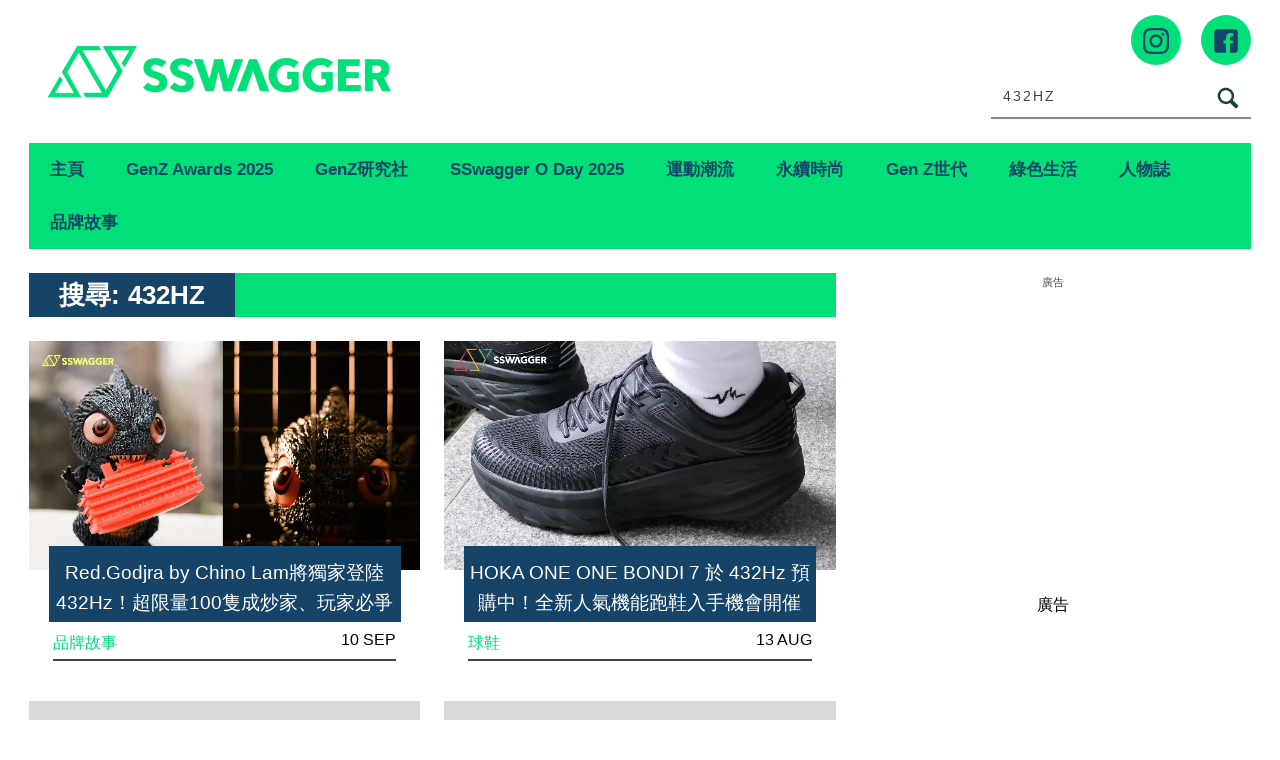

--- FILE ---
content_type: text/html; charset=UTF-8
request_url: https://www.sswagger.hk/s/432HZ/?from=search_banner
body_size: 26496
content:
<!DOCTYPE html>
<!--[if lt IE 7]> <html class="lt-ie9 lt-ie8 lt-ie7" lang="zh-Hant-HK"> <![endif]-->
<!--[if IE 7]>    <html class="lt-ie9 lt-ie8" lang="zh-Hant-HK"> <![endif]-->
<!--[if IE 8]>    <html class="lt-ie9" lang="zh-Hant-HK"> <![endif]-->
<!--[if gt IE 8]><!--> <html lang="zh-Hant-HK" prefix="og: http://ogp.me/ns#"> <!--<![endif]-->
<head>
<meta http-equiv="content-type" content="text/html; charset=UTF-8">
<meta charset="UTF-8">
<meta name="viewport" content="user-scalable=no, width=device-width, minimum-scale=1.0, maximum-scale=1.0" />
<title>You searched for 432HZ - SSwagger</title>
<link rel="profile" href="http://gmpg.org/xfn/11">
<link rel="apple-touch-icon" href="https://www.sswagger.hk/wp-content/themes/bucket/theme-content/images/57x57.png" sizes="57x57">
<link rel="apple-touch-icon" href="https://www.sswagger.hk/wp-content/themes/bucket/theme-content/images/72x72.png" sizes="72x72">
<link rel="apple-touch-icon" href="https://www.sswagger.hk/wp-content/themes/bucket/theme-content/images/114x114.png" sizes="114x114">
<link rel="apple-touch-icon" href="https://www.sswagger.hk/wp-content/themes/bucket/theme-content/images/120x120.png" sizes="120x120">
<link rel="apple-touch-icon" href="https://www.sswagger.hk/wp-content/themes/bucket/theme-content/images/144x144.png" sizes="144x144">
<link rel="apple-touch-icon" href="https://www.sswagger.hk/wp-content/themes/bucket/theme-content/images/152x152.png" sizes="152x152">
<link rel="apple-touch-icon" href="https://www.sswagger.hk/wp-content/themes/bucket/theme-content/images/196x196.png" sizes="196x196">

<link rel="pingback" href="https://www.sswagger.hk/xmlrpc.php">
<!--[if IE]><meta http-equiv="X-UA-Compatible" content="IE=edge,chrome=1"><![endif]-->

<meta name="HandheldFriendly" content="True">
<meta name="apple-touch-fullscreen" content="yes" />
<meta name="MobileOptimized" content="320">
<!-- <link href='https://fonts.googleapis.com/css?family=Josefin+Sans:700|NTR|Droid+Sans' rel='stylesheet' type='text/css'> -->
<link rel="pingback" href="https://www.sswagger.hk/xmlrpc.php">
<link rel="stylesheet" type="text/css" media="screen" href="https://unpkg.com/swiper/swiper-bundle.min.css" />

    
    
    <!-- 根據唔同的site 出相應Site的那個顔色 -->
    <style type="text/css">
        :root{
            --theme-color:var(--ssw-theme-color);
            --share-icon-bg:var(--ssw-share-icon-bg);
            --share-hover-bg:var(--ssw-share-hover-bg);
            --share-icon-hover:var(--ssw-share-icon-hover);
        }
    </style>

    <meta http-equiv="Content-Security-Policy" content="upgrade-insecure-requests" />
<!-- This site is optimized with the Yoast WordPress SEO plugin v1.5.72 - https://yoast.com/wordpress/plugins/seo/ -->
<meta name="robots" content="noindex,follow"/>
<link rel="canonical" href="https://www.sswagger.hk/?from=search_banner" />
<link rel="next" href="https://www.sswagger.hk/search/432HZ/page/2/" />
<meta property="og:locale" content="en_US" />
<meta property="og:type" content="object" />
<meta property="og:title" content="You searched for 432HZ - SSwagger" />
<meta property="og:url" content="https://www.sswagger.hk/?from=search_banner" />
<meta property="og:site_name" content="SSwagger" />
<!-- / Yoast WordPress SEO plugin. -->

<link rel='dns-prefetch' href='//www.sswagger.hk' />
<link rel='dns-prefetch' href='//one.nmg.com.hk' />
<link rel='dns-prefetch' href='//s.w.org' />
<link rel="alternate" type="application/rss+xml" title="SSwagger &raquo; Feed" href="https://www.sswagger.hk/feed/" />
<link rel="alternate" type="application/rss+xml" title="SSwagger &raquo; Comments Feed" href="https://www.sswagger.hk/comments/feed/" />
<!-- Google Tag Manager -->
<script>(function(w,d,s,l,i){w[l]=w[l]||[];w[l].push({'gtm.start':
new Date().getTime(),event:'gtm.js'});var f=d.getElementsByTagName(s)[0],
j=d.createElement(s),dl=l!='dataLayer'?'&l='+l:'';j.async=true;j.src=
'https://www.googletagmanager.com/gtm.js?id='+i+dl;f.parentNode.insertBefore(j,f);
})(window,document,'script','dataLayer','GTM-5JXWDM3');</script>
<!-- End Google Tag Manager -->

<!-- Google Tag Manager -->
<script>(function(w,d,s,l,i){w[l]=w[l]||[];w[l].push({'gtm.start':
new Date().getTime(),event:'gtm.js'});var f=d.getElementsByTagName(s)[0],
j=d.createElement(s),dl=l!='dataLayer'?'&l='+l:'';j.async=true;j.src=
'https://www.googletagmanager.com/gtm.js?id='+i+dl;f.parentNode.insertBefore(j,f);
})(window,document,'script','dataLayer','GTM-T8RF4N9Q');</script>
<!-- End Google Tag Manager --><link rel="alternate" type="application/rss+xml" title="SSwagger &raquo; Search Results for &#8220;432HZ&#8221; Feed" href="https://www.sswagger.hk/search/432HZ/feed/rss2/" />
<script type="text/javascript">
    function get_cookie(name)
{
var arr,reg=new RegExp("(^| )"+name+"=([^;]*)(;|$)");
if(arr=document.cookie.match(reg))
return unescape(arr[2]);
else
return null;
}

var ABTEST ="";
var DYNAMIC_CACHE_COOKIE_FP = get_cookie("ga_fp_cookie");
var DYNAMIC_CACHE_COOKIE_UUID = get_cookie("ga_uuid_cookie");

if(typeof abtest_custom_dimension != "undefined" && abtest_custom_dimension != null && abtest_custom_dimension != ""){
     ABTEST  = abtest_custom_dimension; 
    console.log("abtest_custom_dimension:"+abtest_custom_dimension);
}
        </script>		<script type="text/javascript">
			window._wpemojiSettings = {"baseUrl":"https:\/\/s.w.org\/images\/core\/emoji\/2.3\/72x72\/","ext":".png","svgUrl":"https:\/\/s.w.org\/images\/core\/emoji\/2.3\/svg\/","svgExt":".svg","source":{"concatemoji":"https:\/\/www.sswagger.hk\/wp-includes\/js\/wp-emoji-release.min.js?ver=4.8"}};
			!function(a,b,c){function d(a){var b,c,d,e,f=String.fromCharCode;if(!k||!k.fillText)return!1;switch(k.clearRect(0,0,j.width,j.height),k.textBaseline="top",k.font="600 32px Arial",a){case"flag":return k.fillText(f(55356,56826,55356,56819),0,0),b=j.toDataURL(),k.clearRect(0,0,j.width,j.height),k.fillText(f(55356,56826,8203,55356,56819),0,0),c=j.toDataURL(),b===c&&(k.clearRect(0,0,j.width,j.height),k.fillText(f(55356,57332,56128,56423,56128,56418,56128,56421,56128,56430,56128,56423,56128,56447),0,0),b=j.toDataURL(),k.clearRect(0,0,j.width,j.height),k.fillText(f(55356,57332,8203,56128,56423,8203,56128,56418,8203,56128,56421,8203,56128,56430,8203,56128,56423,8203,56128,56447),0,0),c=j.toDataURL(),b!==c);case"emoji4":return k.fillText(f(55358,56794,8205,9794,65039),0,0),d=j.toDataURL(),k.clearRect(0,0,j.width,j.height),k.fillText(f(55358,56794,8203,9794,65039),0,0),e=j.toDataURL(),d!==e}return!1}function e(a){var c=b.createElement("script");c.src=a,c.defer=c.type="text/javascript",b.getElementsByTagName("head")[0].appendChild(c)}var f,g,h,i,j=b.createElement("canvas"),k=j.getContext&&j.getContext("2d");for(i=Array("flag","emoji4"),c.supports={everything:!0,everythingExceptFlag:!0},h=0;h<i.length;h++)c.supports[i[h]]=d(i[h]),c.supports.everything=c.supports.everything&&c.supports[i[h]],"flag"!==i[h]&&(c.supports.everythingExceptFlag=c.supports.everythingExceptFlag&&c.supports[i[h]]);c.supports.everythingExceptFlag=c.supports.everythingExceptFlag&&!c.supports.flag,c.DOMReady=!1,c.readyCallback=function(){c.DOMReady=!0},c.supports.everything||(g=function(){c.readyCallback()},b.addEventListener?(b.addEventListener("DOMContentLoaded",g,!1),a.addEventListener("load",g,!1)):(a.attachEvent("onload",g),b.attachEvent("onreadystatechange",function(){"complete"===b.readyState&&c.readyCallback()})),f=c.source||{},f.concatemoji?e(f.concatemoji):f.wpemoji&&f.twemoji&&(e(f.twemoji),e(f.wpemoji)))}(window,document,window._wpemojiSettings);
		</script>
		<style type="text/css">
img.wp-smiley,
img.emoji {
	display: inline !important;
	border: none !important;
	box-shadow: none !important;
	height: 1em !important;
	width: 1em !important;
	margin: 0 .07em !important;
	vertical-align: -0.1em !important;
	background: none !important;
	padding: 0 !important;
}
</style>
<link rel='stylesheet' id='CPC_CPA_BUTTON_PLUGIN_STYLE-css'  href='https://www.sswagger.hk/wp-content/plugins/nmg-cpc-cpa-button/assets/css/style.css?ver=12823.5409772677b52b0a3a6763c62ba02a3031.0.21' type='text/css' media='all' />
<link rel='stylesheet' id='wpgrade-main-style-css'  href='https://www.sswagger.hk/wp-content/themes/bucket/theme-content/css/style.css?ver=202601280927' type='text/css' media='all' />
<style id='wpgrade-main-style-inline-css' type='text/css'>

a, blockquote, .small-link, .tabs__nav a.current, 
.popular-posts__time a.current, .tabs__nav a:hover, 
.popular-posts__time a:hover, .widget--footer__title em,
.widget_rss .widget--footer__title .hN, 
.widget_rss .widget--footer__title .article__author-name, 
.widget_rss .widget--footer__title .comment__author-name, 
.widget_rss .widget--footer__title .widget_calendar caption, 
.widget_calendar .widget_rss .widget--footer__title caption, 
.widget_rss .widget--footer__title .score__average-wrapper, 
.widget_rss .widget--footer__title .score__label, 
.article--billboard-small .small-link em, 
.article--billboard-small .post-nav-link__label em, 
.article--billboard-small .author__social-link em,
.small-link, .post-nav-link__label, .author__social-link,
.article--thumb__title a:hover, 
.widget_wpgrade_twitter_widget .widget--footer__title h3:before,
a:hover > .pixcode--icon,
.score__pros__title, .score__cons__title,
.comments-area-title .hN em,
.comment__author-name, .woocommerce .amount,
.panel__title em, .woocommerce .star-rating span:before, 
.woocommerce-page .star-rating span:before {
    color: #0f433c;
}

.heading--main .hN, .widget--sidebar__title, 
.pagination .pagination-item--current span,.pagination .current, .single .pagination span,
.pagination li a:hover, .pagination li span:hover, 
.rsNavSelected, .badge, .progressbar__progress,
.btn:hover, .comments_add-comment:hover, 
.form-submit #comment-submit:hover, 
.widget_tag_cloud a:hover, .btn--primary,
.comments_add-comment, .form-submit #comment-submit,
a:hover > .pixcode--icon.circle, a:hover > .pixcode--icon.square,
.article--list__link:hover .badge, .score__average-wrapper,
.site__stats .stat__value:after, .site__stats .stat__title:after,
.btn--add-to-cart {
    background-color: #0f433c;
}

.social-icon-link:hover .square, .social-icon-link:focus .square, .social-icon-link:active .square,
.site__stats .stat__value:after, .site__stats .stat__title:after {
    background-color: #0f433c !important;
}

@media only screen and (min-width: 900px){
    .nav--main li:hover, .nav--main li.current-menu-item {
        border-bottom-color: #0f433c;     
    }
    .back-to-top a:hover:after, .back-to-top a:hover:before {
        border-color: #0f433c; 
    }
    .article--billboard > a:hover .article__title:before, 
    .article--billboard > a:hover .article--list__title:before, 
    .article--billboard > a:hover .latest-comments__title:before,
    .article--grid__header:hover .article--grid__title h3, 
    .article--grid__header:hover .article--grid__title:after {
        background-color: #0f433c;
    }
}

.woocommerce ul.products li.product a:hover img{
    border-bottom: 5px solid #0f433c;
}

ol {
    border-left: 0 solid #0f433c;
}

.container {
    max-width: 1270px;
}

.sticky_banner {
    background: 0 0 !important;
    margin: 0;
    z-index: 100;
    margin-left: 0
}

.sticky_banner .sticky_banner_inner {
    overflow: hidden
}

.sticky_banner .sticky_banner_inner>a,
.sticky_banner .sticky_banner_inner>img,
.sticky_banner .sticky_banner_inner>div>div {
    margin-bottom: 22px;
    background-color: #ddd
}

.sticky_banner.container {
    margin: 0;
    width: 100%;
    position: fixed;
    padding: 0 1.71429rem
}

.sticky_banner.container .sticky_banner_inner {
    width: 66%;
    margin: 0 -1.71429rem
}

.post-container .sticky_banner {
    margin-left: 1.71429rem;
}

@media(min-width:899px) {
    .container--main:not(.post-container) .sticky_banner.container {
        top: 0 !important;
    }
}

@media(max-width:899px) {
    .banner_desktop_mobile_ad {
        margin-left: 0;
        left: 0;
    }

    .sticky_banner {
        height: auto;
        width: 806px;
        margin-left: -1.71429rem;
        margin-right: -1.71429rem;
        left: auto !important;
    }

    .sticky_banner .sticky_banner_inner>a,
    .sticky_banner .sticky_banner_inner>img,
    .sticky_banner .sticky_banner_inner>div>div {
        margin-bottom: 0;
    }

    .post-container .sticky_banner {
        margin-left: 0;
        margin-right: 0;
    }
}

@media(max-width:320px) {
    .post-container .sticky_banner {
        margin-left: -10px;
    }
}
.nav--main__wrapper.sticky .nav--main {
    max-width: 1222px;
}
@media only screen and (max-width: 768px){
    .sidebar{display:none;}
}

@media only screen and (min-width: 900px) {
	.sidebar {
    padding-left: 20px;
	}

  #page>.wrapper>div:nth-child(2) div.sidebar {
    z-index: 1000;
  }
}

.site__footer {
    max-width: 1270px !important;
}

.lcp_catlist_sidebar li {
    width: auto;
}
.category__featured-posts img{ margin-top: 0px !important;}
.instagram-media{position:relative !important;}

.ad-slot {
  text-align: center;
  /*line-height:0;*/
}


/*.in-article-text-ad-container {
  background-color: #f6f6f6 !important;
  border: 1px solid #eee;
  padding: 0 24px;
  display: none;
}
.in-article-text-ad {
  text-align: left;
  padding: 10px 0;
  display: none;
}*/
.in-article-text-ad-container,.after-article-text-ad-container {
  border-top: 1px solid #b2b2b2;
  display: none;
}
.in-article-text-ad,.after-article-text-ad {
  text-align: left;
  border-bottom: 1px solid #b2b2b2;
  padding: 10px 0;
  display: none;
}
.after-article-text-ad.hide {
  border-bottom: 0px;
  padding: 10px 0 11px;
}
@media (max-width: 767px) {
  /*-.in-article-text-ad-container {
    border: none;
    margin: 0 -24px;
  }*/
}

.wpforms-confirmation-container-full {
	background: #fff !important;
	border: 1px solid #eee !important;
	color: #000 !important;
}

.wpforms-confirmation-container-full a{
	color: #000 !important;
	text-decoration: underline !important;
}
.video-list .split span.small-link{
  display: none;
}

/*share bar*/
article.post-article .article__title__meta {display:block!important;}

.heading .hN:after, .heading .hN a:after,.heading .hN:before, .heading .hN a:before,.widget--sidebar__title .hN:before, .widget--sidebar__title .hN a:before,.widget--sidebar__title .hN:after, .widget--sidebar__title .hN a:after{content: unset !important;}

@media (min-width: 900px){
body.mfp-zoom-out-cur .mfp-container .mfp-figure figure {
height: calc(100% - 96px)!important;
    margin-top: 40px;
}
}
#page {
    z-index: 1;
    position: relative;
}

.wpforms-submit-container picture {
    display: none;
}

body.page div#page .container.container--main ol li {list-style: decimal;}

  /*body.home {filter: grayscale(1);}*/

</style>
<link rel='stylesheet' id='extra-style-css'  href='https://www.sswagger.hk/wp-content/themes/bucket/theme-content/css/style-2.css?ver=12823.5625571a6bac23690f4197a4784f082891.230' type='text/css' media='all' />
<link rel='stylesheet' id='tablepress-default-css'  href='https://www.sswagger.hk/wp-content/plugins/tablepress/css/default.min.css?ver=1.8.1' type='text/css' media='all' />
<link rel='stylesheet' id='album_gallery_bu_css-css'  href='https://www.sswagger.hk/wp-content/plugins/wp-automation/assets/css/album_gallery.css?ver=12823.51f97ca14febcc758201bc7caa529b6481.0.42' type='text/css' media='all' />
<link rel='stylesheet' id='jquery_lazyloadxt_spinner_css-css'  href='https://www.sswagger.hk/wp-content/plugins/wp-automation/assets/css/jquery.lazyloadxt.spinner.css?ver=12823.51f97ca14febcc758201bc7caa529b6481.0.42' type='text/css' media='all' />
<link rel='stylesheet' id='nmg_sharebar_style-css'  href='https://www.sswagger.hk/wp-content/plugins/wp-sharebar/css/nmgsharebar.css?ver=c2e7a01e2a747d3e0d857a3d8d5da0f71.1.58' type='text/css' media='all' />
<script type='text/javascript' src='https://www.sswagger.hk/wp-includes/js/jquery/jquery.js?ver=1.12.4'></script>
<script type='text/javascript' src='https://www.sswagger.hk/wp-includes/js/jquery/jquery-migrate.min.js?ver=1.4.1'></script>
<script type='text/javascript' src='https://www.sswagger.hk/wp-content/plugins/google-analytics-for-wordpress-nmg-extension/js/js_cookie.js?ver=12823.5b0019d9bc76b51b9510ca0d022c3a4ab1.0.6'></script>
<script type='text/javascript'>
/* <![CDATA[ */
var gafingerprint10n = {"gafp_cookie_prefix":"ga_fp_cookie","gafp_cookie_prefix_expiry":"365","gauuid_cookie_prefix":"ga_uuid_cookie","gauuid_cookie_prefix_expiry":"3650"};
/* ]]> */
</script>
<script type='text/javascript' src='https://www.sswagger.hk/wp-content/plugins/google-analytics-for-wordpress-nmg-extension/js/ga_uuid.js?ver=12823.5b0019d9bc76b51b9510ca0d022c3a4ab1.0.6'></script>
<script type='text/javascript' src='https://www.sswagger.hk/wp-content/plugins/ad-inserter/js/mobile-detect.min.js?ver=1.3.61'></script>
<script type='text/javascript'>
/* <![CDATA[ */
var WPAdload = {"cla":"code-block","html":{"code-block-1":"<div class=\"gpt_ads_box\">\r\n  <div class=\"gpt_ads_title\">\u5ee3\u544a<\/div>\r\n  <div id=\"div-gpt-ad-1484644165414-1\" class=\"gpt_ads_bg gpt_ads_nobg ad-unit lrec\" style=\"min-width:300px;min-height:250px;\">\r\n    <script>\r\n      if(typeof googletag !== 'undefined'){\r\n        googletag.cmd.push(function(){\r\n          googletag.display('div-gpt-ad-1484644165414-1');\r\n        });\r\n      }\r\n    <\/script>\r\n  <\/div>\r\n<\/div>","code-block-2":"<div class=\"gpt_ads_box\">\r\n  <div class=\"gpt_ads_title\">\u5ee3\u544a<\/div>\r\n  <div id=\"div-gpt-ad-1484644165414-7\" class=\"gpt_ads_bg ad-slot lrec\"><\/div>\r\n<\/div>\r\n","code-block-3":"<div class=\"gpt_ads_box\" style=\"margin:0 -24px;\">\r\n<div class=\"gpt_ads_title\">\u5ee3\u544a<\/div>\r\n  <div id=\"div-gpt-ad-1484644165414-1\" class=\"gpt_ads_bg gpt_ads_nobg ad-slot lrec\" style=\"min-width:300px;min-height:250px;\">\r\n  <script>\r\n    if(typeof googletag !== 'undefined'){\r\n      googletag.cmd.push(function(){\r\n        googletag.display('div-gpt-ad-1484644165414-1');\r\n      });\r\n    }\r\n  <\/script>\r\n  <\/div>\r\n<\/div>","code-block-4":"<div class=\"ads_btw_posts\" style=\"text-align:left;\">\r\n  <span id=\"innity-in-post\"><\/span>\r\n<\/div>\r\n<!--div id=\"inread_video_wrapper\" style=\"display:none;\">\r\n  <div style=\"font-size:10px !important;color:#ccc;text-align:center;text-transform:uppercase;padding-bottom:5px;\">Recommend<\/div>\r\n                 <div id=\"5da538f3d21f1a707c6c7609\" class=\"vdb_player vdb_5da538f3d21f1a707c6c76095aa1ef82d4160538fd396354\" >\r\n  <\/div>                \r\n<\/div>\r\n<script>\r\n  (function($){\r\n    $(function(){\r\n      if ($('.sidebar').is(':hidden')) {\r\n        $('#inread_video_wrapper:first').show();\r\n        getScriptOnce('\/\/delivery.vidible.tv\/jsonp\/bid=5da577dae9e8000001a1a0d6\/pid=5da538f3d21f1a707c6c7609\/5aa1ef82d4160538fd396354.js');\r\n      }\r\n    });\r\n  }(jQuery));\r\n<\/script-->","code-block-5":"<div class=\"after-article-text-ad-container\"><\/div>","code-block-6":"","code-block-7":"  <div class=\"gpt_ads_title\">\u5ee3\u544a<\/div>\r\n<div class=\"gpt_ads_box\" style=\"width:300px;\">\r\n<\/div>\r\n","code-block-8":"","code-block-9":"","code-block-10":"","code-block-11":"","code-block-12":"","code-block-13":"","code-block-14":"","code-block-15":"","code-block-16":"","code-block-17":"<div id=\"div-gpt-ad-1484644165414-6\" class=\"ad-slot mobile-banner-ad\" style=\"min-width:300px;\/*min-height:50px;*\/\"><\/div>\r\n","code-block-18":"","code-block-19":"","code-block-20":"","code-block-21":"","code-block-22":""}};
/* ]]> */
</script>
<script type='text/javascript' src='https://www.sswagger.hk/wp-content/plugins/ad-inserter/js/detectmobilebrowser.js?ver=1.5.51'></script>
<script type='text/javascript'>
/* <![CDATA[ */
var NMGShareBarSiteInfo = {"site_name":"SSW","post_type":"post"};
/* ]]> */
</script>
<script type='text/javascript' src='https://www.sswagger.hk/wp-content/plugins/wp-sharebar/js/nmg-sharebar.js?ver=c2e7a01e2a747d3e0d857a3d8d5da0f71.1.58'></script>
<script type='text/javascript' src='https://www.sswagger.hk/wp-content/plugins/wp-automation/assets/js/custom.js?ver=12823.51f97ca14febcc758201bc7caa529b6481.0.42'></script>
<script type='text/javascript'>
/* <![CDATA[ */
var MagnificPopupItems = {"post_title":"Red.Godjra by Chino Lam\u5c07\u7368\u5bb6\u767b\u9678432Hz\uff01\u8d85\u9650\u91cf100\u96bb\u6210\u7092\u5bb6\u3001\u73a9\u5bb6\u5fc5\u722d\u4e4b\u9038\u54c1"};
/* ]]> */
</script>
<script type='text/javascript' src='https://www.sswagger.hk/wp-content/plugins/wp-automation/assets/js/magnific-popup.js?ver=12823.51f97ca14febcc758201bc7caa529b6481.0.42'></script>
<script type='text/javascript' src='https://www.sswagger.hk/wp-content/plugins/wp-automation/assets/js/album-mode-for-gallery-items.js?ver=12823.51f97ca14febcc758201bc7caa529b6481.0.42'></script>
<script type='text/javascript' src='https://www.sswagger.hk/wp-content/plugins/wp-automation/assets/js/jquery.touchSwipe.js?ver=12823.51f97ca14febcc758201bc7caa529b6481.0.42'></script>
<script type='text/javascript' src='https://www.sswagger.hk/wp-content/plugins/wp-automation/assets/js/jquery.lazyloadxt.js?ver=12823.51f97ca14febcc758201bc7caa529b6481.0.42'></script>
<script type='text/javascript' src='https://www.sswagger.hk/wp-content/plugins/wp-lazy-load/assets/js/adgpt.js?ver=1.6.731'></script>
<script type='text/javascript'>
/* <![CDATA[ */
var NMGShareBarInit = {"currPost":{"id":91254,"url":"https:\/\/www.sswagger.hk\/?p=91254","title":"\nRed.Godjra by Chino Lam\u5c07\u7368\u5bb6\u767b\u9678432Hz\uff01\u8d85\u9650\u91cf100\u96bb\u6210\u7092\u5bb6\u3001\u73a9\u5bb6\u5fc5\u722d\u4e4b\u9038\u54c1","ad":"\n"}};
/* ]]> */
</script>
<script type='text/javascript' src='https://www.sswagger.hk/wp-content/plugins/wp-sharebar/js/footer_fixed.js?ver=c2e7a01e2a747d3e0d857a3d8d5da0f71.1.58'></script>
<link rel='https://api.w.org/' href='https://www.sswagger.hk/wp-json/' />
<link rel="EditURI" type="application/rsd+xml" title="RSD" href="https://www.sswagger.hk/xmlrpc.php?rsd" />
<link rel="wlwmanifest" type="application/wlwmanifest+xml" href="https://www.sswagger.hk/wp-includes/wlwmanifest.xml" /> 
<meta name="generator" content="WordPress 4.8" />
<link rel='https://github.com/WP-API/WP-API' href='https://www.sswagger.hk/wp-json-v1' />
<style>
						/*anyclip*/
						.ac-lre-wrapper{
						    z-index:998 !important;
						}
						@media (min-width: 900px){
						.sidebar {
						    z-index: 997 !important;}
						}
						.sticky_banner{
						 	z-index:999 !important;
						}
						</style><style>
						.video-list h3.hN {
						     background-color: #0f433c;
						}
						.video-list .grid__item .article--grid .article--grid__meta .split__title{
							width:43%!important;
						}
						.video-list .grid__item .article--grid .article--grid__meta .article__meta-links{
						    text-align: right;
						}
						@media(max-width: 599px){
							.video-list .article--grid__header .article__title{
							background:transparent;}
							.video-list .article--grid__header .article__title .hN{
								line-height: 1.4;
							}
						}
						.video-list .article .article__featured-image .image-wrap::before {
						background-image: url("data:image/svg+xml,%3Csvg xmlns='http://www.w3.org/2000/svg' xmlns:serif='http://www.serif.com/' xmlns:xlink='http://www.w3.org/1999/xlink' height='100%25' style='fill-rule:evenodd;clip-rule:evenodd;stroke-linejoin:round;stroke-miterlimit:2;' version='1.1' viewBox='0 0 512 512' width='100%25' xml:space='preserve'%3E%3Cg%3E%3Cpath d='M501.299,132.766c-5.888,-22.03 -23.234,-39.377 -45.264,-45.264c-39.932,-10.701 -200.037,-10.701 -200.037,-10.701c0,0 -160.105,0 -200.038,10.701c-22.025,5.887 -39.376,23.234 -45.264,45.264c-10.696,39.928 -10.696,123.236 -10.696,123.236c0,0 0,83.308 10.696,123.232c5.888,22.03 23.239,39.381 45.264,45.268c39.933,10.697 200.038,10.697 200.038,10.697c0,0 160.105,0 200.037,-10.697c22.03,-5.887 39.376,-23.238 45.264,-45.268c10.701,-39.924 10.701,-123.232 10.701,-123.232c0,0 0,-83.308 -10.701,-123.236Z' style='fill:%230f433cba;fill-rule:nonzero;'/%3E%3Cpath d='M204.796,332.803l133.018,-76.801l-133.018,-76.801l0,153.602Z' style='fill:%23fff;fill-rule:nonzero;'/%3E%3C/g%3E%3C/svg%3E");}

						</style><meta property="fb:pages" content="163921759980" />
<meta property="fb:app_id" content="462900423745939" /><script>
  var scriptsLoaded = [];
  var oathPlayer, oathEvent;
  
  function getScriptOnce(url) {
    if (!scriptsLoaded.includes(url)) {
      jQuery.getScript(url);
      scriptsLoaded.push(url);
    }
  }

  /* sidebar player */
  function getPlayer(e) {
    oathPlayer = e;
    oathPlayer.addEventListener(vidible.VIDEO_DATA_LOADED, videoDataLoadedCallback)
  }
  function videoDataLoadedCallback(e) {
    oathEvent = e;
    document.querySelector("#sidebar_video .title").innerText = oathEvent.data.title;
  }

  /* inread player */
  function getInreadPlayer(e) {
    oathPlayer = e;
    oathPlayer.addEventListener(vidible.VIDEO_DATA_LOADED, inreadVideoDataLoadedCallback)
  }
  function inreadVideoDataLoadedCallback(e) {
    oathEvent = e;
    document.querySelector("#oath_inread_video .title").innerText = oathEvent.data.title;
  }

  /* default player */
  function onPlayerLoad(e) {
    oathPlayer = e;
    oathPlayer.addEventListener(vidible.PLAYER_READY, playerReadyCallback)
  }
  function playerReadyCallback(e) {
    if (typeof Waypoint !== 'undefined') {
      Waypoint.refreshAll();
    }
  }

  function isWebview() {
    var useragent = navigator.userAgent;
    var rules = ['WebView', '(iPhone|iPod|iPad)(?!.*Safari\/)', 'Android.*(wv|\.0\.0\.0)'];
    var regex = new RegExp(`(${rules.join('|')})`, 'ig');
    return Boolean(useragent.match(regex));
  }

  function isChrome() {
    var isChromium = window.chrome;
    var winNav = window.navigator;
    var vendorName = winNav.vendor;
    var isOpera = typeof window.opr !== "undefined";
    var isIEedge = winNav.userAgent.indexOf("Edge") > -1;
    var isIOSChrome = winNav.userAgent.match("CriOS");
    return isIOSChrome || (isChromium !== null && typeof isChromium !== "undefined" && vendorName === "Google Inc." && isOpera === false && isIEedge === false);
  }

  function parse_query_string(query) {
    var vars = query.split('&');
    var query_string = {};
    for (var i = 0; i < vars.length; i++) {
      var pair = vars[i].split('=');
      var key = decodeURIComponent(pair[0]);
      var value = decodeURIComponent(pair[1]);
      if (typeof query_string[key] === 'undefined') {
        query_string[key] = decodeURIComponent(value);
      } else if (typeof query_string[key] === 'string') {
        var arr = [query_string[key], decodeURIComponent(value)];
        query_string[key] = arr;
      } else {
        query_string[key].push(decodeURIComponent(value));
      }
    }
    return query_string;
  }

  function getQueryStringValueByName(name) {
    if (window.location.search.length > 0) {
      var tmp = parse_query_string(window.location.search.split('?')[1]);
      if (tmp[name] !== undefined) {
        return tmp[name];
      }
    }
  }

  function setCookie(cname, cvalue, exdays) {
    const d = new Date();
    d.setTime(d.getTime() + (exdays * 24 * 60 * 60 * 1000));
    let expires = "expires="+d.toUTCString();
    document.cookie = cname + "=" + cvalue + ";" + expires + ";path=/";
  }

  function getCookie(cname) {
    let name = cname + "=";
    let ca = document.cookie.split(';');
    for(let i = 0; i < ca.length; i++) {
      let c = ca[i];
      while (c.charAt(0) == ' ') {
        c = c.substring(1);
      }
      if (c.indexOf(name) == 0) {
        return c.substring(name.length, c.length);
      }
    }
    return "";
  }
</script><link rel="stylesheet" type="text/css" href="//static.nmg.com.hk/ajax/libs/cookieconsent2/3.0.3/cookieconsent.min.css" />
<script src="//static.nmg.com.hk/ajax/libs/cookieconsent2/3.0.3/cookieconsent.min.js"></script>
<script>
  var hasLaw = ['AT', 'BE', 'BG', 'HR', 'CZ', 'CY', 'DK', 'EE', 'FI', 'FR', 'DE', 'EL', 'HU', 'IE', 'IT', 'LV', 'LT', 'LU', 'MT', 'NL', 'PL', 'PT', 'SK', 'SI', 'ES', 'SE', 'GB', 'UK'];

  function doCookieConsent(){
    window.cookieconsent.initialise({
      cookie: {
        name: 'cookieconsent_status',
        path: '/',
        domain: 'sswagger.hk',
        expiryDays: 365
      },
      content: {
        header: 'Cookies used on the website!',
        message: 'This website uses cookies to ensure your ability to provide feedback and improve our service. By using this website, you agree to our use of cookies in accordance with the terms of this policy.',
        dismiss: 'Got it!',
        allow: 'Allow cookies',
        deny: 'Decline',
        link: 'Read more',
        href: 'https://www.nmg.com.hk/en_US/nmg-cookie-policy/',
        close: '❌'
      },
      position: 'bottom',
      palette: {
        popup: {
          background: '#ebeeef',
          text: '#383838'
        },
        button: {
          background: 'transparent',
          text: '#383838',
          border: '#383838'
        }
      },
      location: false
    });
  }

  (function($){
    function handleIpCountry(ipcountry){
    let isProtectedByLaw = !(typeof ipcountry == 'undefined' || hasLaw.indexOf(ipcountry) == -1);
      $(window).trigger('country.detected', [ipcountry, isProtectedByLaw]);
      if (isProtectedByLaw) {
        doCookieConsent();
      }
    }

    window.addEventListener('load', function(){
      $(function(){
        let ipcountry = getCookie('ipcountry');
        if (ipcountry != ''){
          handleIpCountry(ipcountry);
        } else{
          $.get('https://ipcountry.nmg.com.hk/', function(data){
            if (typeof data.country != 'undefined'){
              ipcountry = data.country;
              setCookie('ipcountry', ipcountry, 365);
              handleIpCountry(ipcountry);
            }
          }, 'json');
        }
      });
    });
  })(jQuery);

  (function(a){(jQuery.browser=jQuery.browser||{}).mobile=/(android|bb\d+|meego).+mobile|avantgo|bada\/|blackberry|blazer|compal|elaine|fennec|hiptop|iemobile|ip(hone|od)|iris|kindle|lge |maemo|midp|mmp|mobile.+firefox|netfront|opera m(ob|in)i|palm( os)?|phone|p(ixi|re)\/|plucker|pocket|psp|series(4|6)0|symbian|treo|up\.(browser|link)|vodafone|wap|windows ce|xda|xiino/i.test(a)||/1207|6310|6590|3gso|4thp|50[1-6]i|770s|802s|a wa|abac|ac(er|oo|s\-)|ai(ko|rn)|al(av|ca|co)|amoi|an(ex|ny|yw)|aptu|ar(ch|go)|as(te|us)|attw|au(di|\-m|r |s )|avan|be(ck|ll|nq)|bi(lb|rd)|bl(ac|az)|br(e|v)w|bumb|bw\-(n|u)|c55\/|capi|ccwa|cdm\-|cell|chtm|cldc|cmd\-|co(mp|nd)|craw|da(it|ll|ng)|dbte|dc\-s|devi|dica|dmob|do(c|p)o|ds(12|\-d)|el(49|ai)|em(l2|ul)|er(ic|k0)|esl8|ez([4-7]0|os|wa|ze)|fetc|fly(\-|_)|g1 u|g560|gene|gf\-5|g\-mo|go(\.w|od)|gr(ad|un)|haie|hcit|hd\-(m|p|t)|hei\-|hi(pt|ta)|hp( i|ip)|hs\-c|ht(c(\-| |_|a|g|p|s|t)|tp)|hu(aw|tc)|i\-(20|go|ma)|i230|iac( |\-|\/)|ibro|idea|ig01|ikom|im1k|inno|ipaq|iris|ja(t|v)a|jbro|jemu|jigs|kddi|keji|kgt( |\/)|klon|kpt |kwc\-|kyo(c|k)|le(no|xi)|lg( g|\/(k|l|u)|50|54|\-[a-w])|libw|lynx|m1\-w|m3ga|m50\/|ma(te|ui|xo)|mc(01|21|ca)|m\-cr|me(rc|ri)|mi(o8|oa|ts)|mmef|mo(01|02|bi|de|do|t(\-| |o|v)|zz)|mt(50|p1|v )|mwbp|mywa|n10[0-2]|n20[2-3]|n30(0|2)|n50(0|2|5)|n7(0(0|1)|10)|ne((c|m)\-|on|tf|wf|wg|wt)|nok(6|i)|nzph|o2im|op(ti|wv)|oran|owg1|p800|pan(a|d|t)|pdxg|pg(13|\-([1-8]|c))|phil|pire|pl(ay|uc)|pn\-2|po(ck|rt|se)|prox|psio|pt\-g|qa\-a|qc(07|12|21|32|60|\-[2-7]|i\-)|qtek|r380|r600|raks|rim9|ro(ve|zo)|s55\/|sa(ge|ma|mm|ms|ny|va)|sc(01|h\-|oo|p\-)|sdk\/|se(c(\-|0|1)|47|mc|nd|ri)|sgh\-|shar|sie(\-|m)|sk\-0|sl(45|id)|sm(al|ar|b3|it|t5)|so(ft|ny)|sp(01|h\-|v\-|v )|sy(01|mb)|t2(18|50)|t6(00|10|18)|ta(gt|lk)|tcl\-|tdg\-|tel(i|m)|tim\-|t\-mo|to(pl|sh)|ts(70|m\-|m3|m5)|tx\-9|up(\.b|g1|si)|utst|v400|v750|veri|vi(rg|te)|vk(40|5[0-3]|\-v)|vm40|voda|vulc|vx(52|53|60|61|70|80|81|83|85|98)|w3c(\-| )|webc|whit|wi(g |nc|nw)|wmlb|wonu|x700|yas\-|your|zeto|zte\-/i.test(a.substr(0,4))})(navigator.userAgent||navigator.vendor||window.opera);
</script>
  
  <link rel="dns-prefetch" href="https://fastlane.rubiconproject.com">
  <link rel="preconnect" href="https://fastlane.rubiconproject.com" crossorigin>

  <script src="//static.nmg.com.hk/js/mustache.min.js"></script>
  <script async src="//www.googletagservices.com/tag/js/gpt.js"></script>
  <script async src="//static.nmg.com.hk/js/prebid8.38.0.js"></script>

  <!-- Prebid Section START -->
  <script>
    var div_3_sizes = [
      [320, 100],
      [320, 50],
      [300, 250]
    ];
    var div_5_sizes = [
      [300, 250]
    ];

    var div_1_sizes = [
      [300, 250],
      [300, 600]
    ]
    var leaderboardAdSizes = [
      [728, 90]
    ];
    var div_6_sizes = [
      [300, 250],
      [336, 280],
      ['fluid']
    ]
    var div_7_sizes = [
      [728, 90],
      ['fluid']
    ]
    if (screen.width >= 970) {
      leaderboardAdSizes.unshift([970, 250], [970, 90]);
    }

    var PREBID_TIMEOUT = 1000;
    var FAILSAFE_TIMEOUT = 3000;

    var adUnits = [];
    if (typeof jQuery.browser.mobile !== 'undefined' && jQuery.browser.mobile) {
      adUnits.push({
        code: 'div-gpt-ad-1484644165414-6', // index: 0
        mediaTypes: {
          banner: {
            sizes: div_3_sizes
          }
        },
        bids: [{
          bidder: 'aol',
          params: {
            dcn: '8a96948d017171a38b29a4d371bb000c',
            pos: 'sswagger_mobile_web_banner_hb',
          }
        }]
      });
    } else { // desktop
      adUnits.push({
        code: 'div-gpt-ad-1484644165414-7', // index: 0
        mediaTypes: {
          banner: {
            sizes: div_5_sizes
          }
        },
        bids: [{
          bidder: 'aol',
          params: {
            dcn: '8a96948e017171a38c68a4d5cbdf000c',
            pos: 'sswagger_desktop_banner_hb',
          }
        }]
      });
      adUnits.push({
        code: 'div-gpt-ad-1484644165414-8', // index: 1
        mediaTypes: {
          banner: {
            sizes: div_5_sizes
          }
        },
        bids: [{
          bidder: 'aol',
          params: {
            dcn: '8a96948e017171a38c68a4d5cbdf000c',
            pos: 'sswagger_desktop_banner_hb',
          }
        }]
      });
    }

    var pbjs = pbjs || {};
    pbjs.que = pbjs.que || [];

    pbjs.que.push(function() {
      pbjs.setConfig({
        "priceGranularity": "auto",
        "currency": {
          "adServerCurrency": "HKD",
          "granularityMultiplier": 7.8,
          "conversionRateFile": "https://currency.prebid.org/latest.json"
        },
        "enableSendAllBids": true
      });
    });

    // ======== DO NOT EDIT BELOW THIS LINE =========== //
    var googletag = googletag || {};
    googletag.cmd = googletag.cmd || [];
    googletag.cmd.push(function() {
      googletag.pubads().disableInitialLoad();
    });

    pbjs.que.push(function() {
      pbjs.addAdUnits(adUnits);
      pbjs.requestBids({
        bidsBackHandler: initAdserver,
        timeout: PREBID_TIMEOUT
      });
    });

    function initAdserver() {
      if (pbjs.initAdserverSet) return;
      pbjs.initAdserverSet = true;
      googletag.cmd.push(function() {
        pbjs.que.push(function() {
          pbjs.setTargetingForGPTAsync && pbjs.setTargetingForGPTAsync();
          googletag.pubads().refresh();
        });
      });
    }

    setTimeout(function() {
      initAdserver();
    }, FAILSAFE_TIMEOUT);
  </script>
  <!-- Prebid Section END -->

  <!-- DFP Section START -->
  <script>
    var firstScroll = true
    const ROS_Listing1_AdUnitCode = '/14112232/SSwagger_ROS_Listing1';
    const ROS_Listing2_AdUnitCode = '/14112232/SSwagger_ROS_Listing2';
    const ROS_Listing3_AdUnitCode = '/14112232/SSwagger_ROS_Listing3';
    var ROS_Listing1;
    var ROS_Listing2;
    var ROS_Listing3;
    var listing_page_type = "";
    //since only support one type now
    listing_page_type = "old";
    var listingSeletor = listing_page_type == "new" || listing_page_type == "" ? ".grid" : ".masonry__item-wrapper";
    var listingSeletorNo = (listing_page_type == "new" || listing_page_type == "" || (typeof jQuery.browser.mobile !== 'undefined' && jQuery.browser.mobile)) ? 2 : 0;

    const ListingTemplate = "<div class='cus_list article--grid ad-slot' id='{{id}}' style='min-height:90px; min-width:{{desktopMinWidth}}px;'></div>";
    var desktopMinWidth;

    googletag.cmd.push(function() {
      if (typeof jQuery.browser.mobile !== 'undefined' && jQuery.browser.mobile) {

                  googletag.defineSlot('/365224177/PB_SSwagger_ROS_TopStickyBanner_MultipleSize', [
              [900, 60],
              [640, 60]
            ], 'div-gpt-ad-1484644165414-4')
            .setTargeting((window.innerWidth >= 1280) ? 'sticky_yes' : 'sticky_mobile_yes', (window.innerWidth >= 1280) ? 'true' : (window.innerWidth >= 360) ? 'true' : 'false')
            .addService(googletag.pubads()).setCollapseEmptyDiv(true, true);
          //googletag.defineSlot('/14112232/SSwagger_ROS_MobileBanner1_320x100', div_3_sizes, 'div-gpt-ad-1484644165414-6').addService(googletag.pubads());
        
      } else {
                  googletag.defineSlot('/365224177/PB_SSwagger_ROS_TopStickyBanner_MultipleSize', [806, 60], 'div-gpt-ad-1484644165414-4')
            .setTargeting('sticky_yes', (window.innerWidth >= 1280) ? 'true' : 'false')
            .addService(googletag.pubads()).setCollapseEmptyDiv(true, true);
        
      }
      googletag.defineSlot('/14112232/SSwagger_ROS_Special1_1x1', [1, 1], 'div-gpt-ad-1484644165414-0').setTargeting('inskin_yes', (screen.width >= 1500) ? 'true' : 'false').addService(googletag.pubads());
      if (!(typeof jQuery.browser.mobile !== 'undefined' && jQuery.browser.mobile)) {
        googletag.defineSlot('/14112232/SSwagger_ROS_LREC_300x250', div_1_sizes, 'div-gpt-ad-1484644165414-7').addService(googletag.pubads());
        googletag.defineSlot('/14112232/SSwagger_ROS_LREC4_300x250', div_5_sizes, 'div-gpt-ad-1484644165414-8').addService(googletag.pubads());
      }
      if (!(typeof jQuery.browser.mobile !== 'undefined' && jQuery.browser.mobile) && screen.width >= 900) {
        googletag.defineSlot('/14112232/SSwagger_ROS_Leaderboard', leaderboardAdSizes, 'div-gpt-ad-1484644165414-14').addService(googletag.pubads()).setCollapseEmptyDiv(true, true);
      }

      (function($) {
        $(document).ready(function() {
          $(window).on("scroll", function() {
            if (firstScroll) {
              if (isMobile()) {
                desktopMinWidth = '0';
                ROS_Listing1 = googletag.defineSlot(ROS_Listing1_AdUnitCode, div_6_sizes, 'div-gpt-ad-1484644165414-9').addService(googletag.pubads());
                ROS_Listing2 = googletag.defineSlot(ROS_Listing2_AdUnitCode, div_6_sizes, 'div-gpt-ad-1484644165414-10').addService(googletag.pubads());
                ROS_Listing3 = googletag.defineSlot(ROS_Listing3_AdUnitCode, div_6_sizes, 'div-gpt-ad-1484644165414-11').addService(googletag.pubads());
              } else {
                desktopMinWidth = '780';
                ROS_Listing1 = googletag.defineSlot(ROS_Listing1_AdUnitCode, div_7_sizes, 'div-gpt-ad-1484644165414-9').addService(googletag.pubads());
                ROS_Listing2 = googletag.defineSlot(ROS_Listing2_AdUnitCode, div_7_sizes, 'div-gpt-ad-1484644165414-10').addService(googletag.pubads());
                ROS_Listing3 = googletag.defineSlot(ROS_Listing3_AdUnitCode, div_7_sizes, 'div-gpt-ad-1484644165414-11').addService(googletag.pubads());
              }
              googletag.pubads().refresh([ROS_Listing1, ROS_Listing2, ROS_Listing3]);
              $(listingSeletor).find(".masonry__item:eq(" + (1 * listingSeletorNo + 1) + ")").length && $(listingSeletor).find(".masonry__item:eq(" + (1 * listingSeletorNo + 1) + ")").append(
                Mustache.render(ListingTemplate, {
                  id: 'div-gpt-ad-1484644165414-9',
                  desktopMinWidth: desktopMinWidth
                })
              ) && googletag.display(ROS_Listing1);

              $(listingSeletor).find(".masonry__item:eq(" + (3 * listingSeletorNo + 5) + ")").length && $(listingSeletor).find(".masonry__item:eq(" + (3 * listingSeletorNo + 5) + ")").append(
                Mustache.render(ListingTemplate, {
                  id: 'div-gpt-ad-1484644165414-10',
                  desktopMinWidth: desktopMinWidth
                })
              ) && googletag.display(ROS_Listing2);

              ($(listingSeletor).find(".masonry__item:eq(" + (5 * listingSeletorNo + 9) + ")").length && $(listingSeletor).find(".masonry__item:eq(" + (5 * listingSeletorNo + 9) + ")").append(
                Mustache.render(ListingTemplate, {
                  id: 'div-gpt-ad-1484644165414-11',
                  desktopMinWidth: desktopMinWidth
                })
              )) && googletag.display(ROS_Listing3);

              firstScroll = false;
            }
          })
        })
      })(jQuery);
      googletag.pubads().setTargeting('categories', ["文化"]);
      googletag.pubads().setTargeting("tags", ["432hz","chino-lam","godjra","red-godjra-by-chino-lam"]);
      googletag.pubads().setTargeting('page_type', 'search');
      googletag.pubads().setTargeting('hubpage', '');
            googletag.pubads().enableSingleRequest();
      googletag.enableServices();
    });
  </script>
  <!-- DFP Section END -->

  <script src="//pagead2.googlesyndication.com/pagead/js/adsbygoogle.js" async></script>
<script>
if (isChrome()) {
   var adsenseAutoAds = document.createElement('script');
   adsenseAutoAds.setAttribute('data-ad-client', 'ca-pub-7625181003359249');
   adsenseAutoAds.src = 'https://pagead2.googlesyndication.com/pagead/js/adsbygoogle.js';
   adsenseAutoAds.async = true;
   document.getElementsByTagName('head')[0].appendChild(adsenseAutoAds);
}
</script>
<meta property="al:ios:url" content="sundaymore://s/432HZ/?from=search_banner" />
<meta property="al:ios:app_store_id" content="1533059079" />
<meta property="al:ios:app_name" content="Sunday More" />
<meta property="al:android:url" content="https://www.sswagger.hk/s/432HZ/?from=search_banner" />
<meta property="al:android:package" content="com.sundaymore.mobileapp" />
<meta property="al:android:app_name" content="Sunday More" />
<!--Plugin WP Missed Schedule Gold 2013.1231.2013 Active - Tag 6707293c0218e2d8b7aa38d418ffa608-->

<!-- This site is patched which an important unfixed problem since WordPress 2.5+ to 3.9+ -->

<link rel='icon' href="https://imgs.sswagger.hk/wp-content/uploads/2022/07/57x57_111014063662c7fb19cb42c.png" >
<!-- This site uses the Google Analytics by Yoast plugin v5.3.3 - Universal enabled - https://yoast.com/wordpress/plugins/google-analytics/ -->
<script type="text/javascript">
	function getUrlPara(name) {
		var reg = new RegExp("(^|&)" + name + "=([^&]*)(&|$)","i");
		var r = window.location.search.substr(1).match(reg);
		if (r!=null) return (r[2]); return null;
	}
	var CAMPAIGN_MEDIUM ='';
	var CAMPAIGN_NAME ='';
	var CAMPAIGN_SOURCE ='';
	if(getUrlPara('utm_medium')){
		CAMPAIGN_MEDIUM=getUrlPara('utm_medium');
	}
	if(getUrlPara('utm_campaign')){
		CAMPAIGN_NAME=getUrlPara('utm_campaign');
	}
	if(getUrlPara('utm_source')){
		CAMPAIGN_SOURCE=getUrlPara('utm_source');
	}

	var ED_PAID_MEMBER = 'false';
	var ed_paid_member_string = get_cookie("theme_nmgone_subscribed_data");
	if(ed_paid_member_string != null){
	    var ed_paid_member_obj = JSON.parse(ed_paid_member_string);
	    var ed_paid_member_value = ed_paid_member_obj["付費會員"]["is_subscribed"];// Tips:暂时一个subscription tag
	    if(ed_paid_member_value == "1"){
	        ED_PAID_MEMBER = 'true';
	    }
	}

	(function(i,s,o,g,r,a,m){i['GoogleAnalyticsObject']=r;i[r]=i[r]||function(){
		(i[r].q=i[r].q||[]).push(arguments)},i[r].l=1*new Date();a=s.createElement(o),
		m=s.getElementsByTagName(o)[0];a.async=1;a.src=g;m.parentNode.insertBefore(a,m)
	})(window,document,'script','//www.google-analytics.com/analytics.js','__gaTracker');

	__gaTracker('create', 'UA-118015707-3', 'auto');
	__gaTracker('set', 'forceSSL', true);
	__gaTracker('send','pageview','/?s=432HZ&cat=plus-5-results');
	__gaTracker('set', 'dimension1', 'Home');
	__gaTracker('set', 'dimension5', 'others_search');
	__gaTracker('set', 'dimension6', DYNAMIC_CACHE_COOKIE_FP);
	__gaTracker('set', 'dimension7', DYNAMIC_CACHE_COOKIE_UUID);
	__gaTracker('set', 'dimension14', ABTEST);
	__gaTracker('send','pageview');

	var push_data={
			'event':'ga4_page_view_event',
			'ga4_event':'page_view'};
	/*if(CAMPAIGN_MEDIUM!=''){
		push_data['ga4_campaign_medium']=CAMPAIGN_MEDIUM;
	}
	if(CAMPAIGN_NAME!=''){
		push_data['ga4_campaign_name']=CAMPAIGN_NAME;
	}
	if(CAMPAIGN_SOURCE!=''){
		push_data['ga4_campaign_source']=CAMPAIGN_SOURCE;
	}
	console.log('gtm data')
	console.log(push_data)*/

	push_data['paid_member'] = ED_PAID_MEMBER;//Add new dimention on article tracking for ED

	var custom_common_ga4_post_id='';

	dataLayer.push(push_data);
</script>
<!-- / Google Analytics by Yoast -->
<script type="text/javascript">
;(function($){
                                            
})(jQuery);
</script>
</head>
<body class="search search-results  layout--boxed"   >
    <div class="pace">
        <div class="pace-activity"></div>
    </div>
    <div id="page">

        <nav class="navigation  navigation--mobile  overthrow">
            <div class="mask"></div>
           <!--  <a href="javascript:;" class="nav_close">X</a> -->
            <h2 class="accessibility">Primary Mobile Navigation</h2>
           <!-- <div class="search-form  push-half--top  push--bottom  soft--bottom">
                            </div> -->
            <ul id="menu-main" class="nav  nav--main"><li id="menu-item-10" class="menu-item menu-item-type-post_type menu-item-object-page menu-item-home menu-item-10 nav__item--relative"><a href="https://www.sswagger.hk/">主頁</a></li>
<li id="menu-item-914334" class="menu-item menu-item-type-custom menu-item-object-custom menu-item-914334 nav__item--relative"><a href="https://www.sswagger.hk/GenZAwards2025/?locale=zh-Hant-HK">GenZ Awards 2025</a></li>
<li id="menu-item-915896" class="menu-item menu-item-type-custom menu-item-object-custom menu-item-915896 nav__item--relative"><a href="https://www.sswagger.hk/z%e4%b8%96%e4%bb%a3%e6%b6%88%e8%b2%bb%e8%aa%bf%e6%9f%a5/">GenZ研究社</a></li>
<li id="menu-item-906309" class="menu-item menu-item-type-custom menu-item-object-custom menu-item-906309 nav__item--relative"><a href="https://www.sswagger.hk/sswagger-o-day/%e5%85%a8%e6%b8%af%e5%a4%a7%e5%ad%b8%e8%81%af%e6%a0%a1-%e9%96%8b%e5%ad%b8%e6%b4%be%e5%b0%8d-genz-%e8%a5%bf%e4%b9%9d-sswagger-oday-2025-905958/">SSwagger O Day 2025</a></li>
<li id="menu-item-6" class="menu-item menu-item-type-taxonomy menu-item-object-category menu-item-6 nav__item--relative"><a href="https://www.sswagger.hk/category/%e9%81%8b%e5%8b%95/">運動潮流</a></li>
<li id="menu-item-802029" class="menu-item menu-item-type-taxonomy menu-item-object-category menu-item-802029 nav__item--relative"><a href="https://www.sswagger.hk/category/%e6%99%82%e8%a3%9d/">永續時尚</a></li>
<li id="menu-item-812786" class="menu-item menu-item-type-taxonomy menu-item-object-category menu-item-812786 nav__item--relative"><a href="https://www.sswagger.hk/category/gen-z%e4%b8%96%e4%bb%a3/">Gen Z世代</a></li>
<li id="menu-item-802032" class="menu-item menu-item-type-taxonomy menu-item-object-category menu-item-802032 nav__item--relative"><a href="https://www.sswagger.hk/category/%e7%b6%a0%e8%89%b2%e7%94%9f%e6%b4%bb/">綠色生活</a></li>
<li id="menu-item-802030" class="menu-item menu-item-type-taxonomy menu-item-object-category menu-item-802030 nav__item--relative"><a href="https://www.sswagger.hk/category/%e4%ba%ba%e7%89%a9%e8%aa%8c/">人物誌</a></li>
<li id="menu-item-802031" class="menu-item menu-item-type-taxonomy menu-item-object-category menu-item-802031 nav__item--relative"><a href="https://www.sswagger.hk/category/%e6%96%87%e5%8c%96/">品牌故事</a></li>
</ul>        </nav>

        <div class="wrapper">
            <header class="header header--type1">

	
    <div class="container header_bg">
        <div class="site-header flexbox">
            <div class="site-header__branding flexbox__item one-half">
                    <a class="site-logo  site-logo--image  " href="https://www.sswagger.hk" title="SSwagger">
                <img class='w_show' src="https://imgs.sswagger.hk/wp-content/uploads/2022/07/ssw_logo_380_120550231662c7fb043ed73.png"  rel="logo" alt="SSwagger"/>

    </a>

            </div><!--
            --><div class="header-bar-container flexbox__item one-half split">
                <div class="header-bar nav flush--bottom">
                    <ul class="share_list">
                          		    <li>
		        <a class="social-icon-link" href="https://www.instagram.com/sswagger.hk" target="_blank" onclick="add_theme_ga_tracking('Social Icons','social_icons_instagram_click','social_icons_instagram_click','','0');">
		        		            <i class="pixcode  pixcode--icon  icon-e-instagram circle"></i>
		        		        </a>
		    </li>

				    <li>
		        <a class="social-icon-link" href="https://www.facebook.com/SSwaggerHK" target="_blank" onclick="add_theme_ga_tracking('Social Icons','social_icons_facebook_click','social_icons_facebook_click','','0');">
		        		            <i class="pixcode  pixcode--icon  icon-e-facebook circle"></i>
		        		        </a>
		    </li>

		                    </ul>
                                        <div class="search-item">                 
                    <form class="form-search form-search-header" method="get" action="https://www.sswagger.hk/" role="search">
    <input class="search-query" type="text" name="s" placeholder="SEARCH..." autocomplete="off" value="432HZ" />
    <input type="hidden" id="from" name="from" value="wordpress_search" />
    <button class="btn search-submit"><i class="icon-search"></i></button>
</form>
<script type='text/javascript'>
(function($) {
	$(".form-search-header").on("submit", function() {
        var s = $(this).find("[name='s']").val(),
			action = $(this).attr("action");
		var from = $(this).find("[name='from']").val();

		if(from =='wordpress_search'){
            if(typeof(dataLayer) != 'undefined'){
	          dataLayer.push({
		         'category': 'Search',
		         'action': 'WPSearch',
		         'label': s,
		         'event': 'WPsearch'
	         });
	        }

	        // add ga4:
        	add_themes_ga4_tracking('search',{'search_term':s});

	        if (typeof(_gaq) != 'undefined') {
	          _gaq.push(['_trackEvent','Search', 'WPSearch',s]);
	          //return true;
	        }
	        if (typeof(__gaTracker) != 'undefined') {
	          __gaTracker('send','event','Search', 'WPSearch',s);
	         // return true;
	        }
        }else{

        	if(typeof(dataLayer) != 'undefined'){
	          dataLayer.push({
		         'category': 'Search',
		         'action': 'HeaderSearchButtonClick',
		         'label': s,
		         'event': 'HeaderSearchButtonClick'
	         });
	        }

	        // add ga4:
        	add_themes_ga4_tracking('search',{'search_term':s});

	        if (typeof(_gaq) != 'undefined') {
	          _gaq.push(['_trackEvent','Search', 'HeaderSearchButtonClick',s]);
	          //return true;
	        }
	        if (typeof(__gaTracker) != 'undefined') {
	          __gaTracker('send','event','Search', 'HeaderSearchButtonClick',s);
	         // return true;
	        }
        }



		var url =  action + "s/" + s + "/?from=" + from;
			window.location.href = url;
		return false;
	});
}(jQuery));
</script>                    </div>
                                     </div>
               
               
                    
            </div>
        </div>
        <div class="header-top-container">
    <div class="header-ad-container">
        <div class="advert header-ad-slot">
            <div class="advert__outer">
                <div class="advert__holder advert__holder--fixed-height">
                    <div class="advert__inner">
                        <!--img src="https://via.placeholder.com/970x250"-->
                        <div id="div-gpt-ad-1484644165414-14" class="leaderboard-ad"></div>
                        <script>
                        (function($){
                          $(function(){
                            if(typeof googletag !== 'undefined'){
                              googletag.cmd.push(function(){
                                googletag.pubads().addEventListener('slotRenderEnded', function(e) {
                                  if (e.slot.getSlotElementId() == 'div-gpt-ad-1484644165414-14' && !e.isEmpty) {
                                    //$('.header-ad-container').css('padding', '1.428571428571429rem 0');
									console.log('header-ad-container');
                                  }
                                });
                              });
                            }
                          });
                        })(jQuery);
                        </script>
                    </div>
                </div>
            </div>
        </div>
    </div>
</div>

<style>
    .header-ad-container {
        display: none;
        position: relative;
        z-index: 5000;
        background: #f7f7f7;
        /*
        padding: 1.428571428571429rem 0;
        min-height: 20.714285714285715rem;
        */
    }

    @media (min-width: 900px) {
        .header-ad-container {
            display: block;
        }
    }

    .advert__holder--fixed-height,
    .advert__inner {
        text-align: center;
        -webkit-box-pack: center;
        -ms-flex-pack: center;
        justify-content: center;
        -webkit-box-align: center;
        -ms-flex-align: center;
        align-items: center
    }
    .advert__holder--fixed-height{
    display: -webkit-box;
    display: -ms-flexbox;
    display: flex;
    -webkit-box-orient: vertical;
    -webkit-box-direction: normal;
    -ms-flex-direction: column;
    flex-direction: column;
    }
    .advert__inner {
        background-color: rgba(0, 0, 0, 0);
        padding: 0;
        margin: 0 auto;
        line-height: 0;
        font-size: 0;
        display: block;
        width: 100%;
        display: -webkit-box;
        display: -ms-flexbox;
        display: flex
    }

    .advert__inner>div {
        margin: 0 auto
    }

    .advert__outer {
        position: relative;
        will-change: min-height;
        -webkit-transition: min-height .5s;
        -o-transition: min-height .5s;
        transition: min-height .5s
    }

    .advert {
    position: relative;
    }
	.header-ad-container .leaderboard-ad[data-google-query-id] iframe[data-load-complete="true"] {
     margin: 1.42857rem 0px;
	}

</style>        <div class="site-navigation__trigger js-nav-trigger"><span class="nav-icon"></span></div>                

        <hr class="nav-top-separator separator separator--subsection flush--bottom" />
        <nav class="navigation  navigation--main  js-navigation--main">

            <h2 class="accessibility">Primary Navigation</h2>
            <div class="nav--main__wrapper  js-sticky">
                <ul id="menu-main-1" class="nav  nav--main  js-nav--main">
<li id="nav--top__item-10" class="nav__item depth-0 menu-item menu-item-type-post_type menu-item-object-page menu-item-home hidden"><a href="https://www.sswagger.hk/" class="menu-link main-menu-link">主頁</a></li>
<li id="nav--top__item-914334" class="nav__item depth-0 menu-item menu-item-type-custom menu-item-object-custom hidden"><a href="https://www.sswagger.hk/GenZAwards2025/?locale=zh-Hant-HK" class="menu-link main-menu-link">GenZ Awards 2025</a></li>
<li id="nav--top__item-915896" class="nav__item depth-0 menu-item menu-item-type-custom menu-item-object-custom hidden"><a href="https://www.sswagger.hk/z%e4%b8%96%e4%bb%a3%e6%b6%88%e8%b2%bb%e8%aa%bf%e6%9f%a5/" class="menu-link main-menu-link">GenZ研究社</a></li>
<li id="nav--top__item-906309" class="nav__item depth-0 menu-item menu-item-type-custom menu-item-object-custom hidden"><a href="https://www.sswagger.hk/sswagger-o-day/%e5%85%a8%e6%b8%af%e5%a4%a7%e5%ad%b8%e8%81%af%e6%a0%a1-%e9%96%8b%e5%ad%b8%e6%b4%be%e5%b0%8d-genz-%e8%a5%bf%e4%b9%9d-sswagger-oday-2025-905958/" class="menu-link main-menu-link">SSwagger O Day 2025</a></li>
<li id="nav--top__item-6" class="nav__item depth-0 menu-item menu-item-type-taxonomy menu-item-object-category hidden"><a href="https://www.sswagger.hk/category/%e9%81%8b%e5%8b%95/" class="menu-link main-menu-link">運動潮流</a></li>
<li id="nav--top__item-802029" class="nav__item depth-0 menu-item menu-item-type-taxonomy menu-item-object-category hidden"><a href="https://www.sswagger.hk/category/%e6%99%82%e8%a3%9d/" class="menu-link main-menu-link">永續時尚</a></li>
<li id="nav--top__item-812786" class="nav__item depth-0 menu-item menu-item-type-taxonomy menu-item-object-category hidden"><a href="https://www.sswagger.hk/category/gen-z%e4%b8%96%e4%bb%a3/" class="menu-link main-menu-link">Gen Z世代</a></li>
<li id="nav--top__item-802032" class="nav__item depth-0 menu-item menu-item-type-taxonomy menu-item-object-category hidden"><a href="https://www.sswagger.hk/category/%e7%b6%a0%e8%89%b2%e7%94%9f%e6%b4%bb/" class="menu-link main-menu-link">綠色生活</a></li>
<li id="nav--top__item-802030" class="nav__item depth-0 menu-item menu-item-type-taxonomy menu-item-object-category hidden"><a href="https://www.sswagger.hk/category/%e4%ba%ba%e7%89%a9%e8%aa%8c/" class="menu-link main-menu-link">人物誌</a></li>
<li id="nav--top__item-802031" class="nav__item depth-0 menu-item menu-item-type-taxonomy menu-item-object-category hidden"><a href="https://www.sswagger.hk/category/%e6%96%87%e5%8c%96/" class="menu-link main-menu-link">品牌故事</a></li>
</ul>            </div>

        </nav>
            </div>
        <div class="new_layout_ad">
             
    </div>  
    
</header><!-- .header -->
<div id="main" class="container container--main">

    <div class="grid">

        <div class="grid__item  two-thirds  palm-one-whole">
                    </div>
        
        <div class="grid__item  two-thirds  palm-one-whole">
                            <div class="heading  heading--main">
                    <h2 class="hN"><div class="search_title">搜尋:</div> <div class="search_title">432HZ</div></h2>
                </div>
                <div class="category__featured-posts"><div id="ac-lre-player-ph"><div id="ac-lre-player"></div></div><script src="https://player.anyclip.com/anyclip-widget/lre-widget/prod/v1/src/lre.js" data-ar="16:9" data-plid="9704" pubname="nmgcomhk" widgetname="0016900002cSfZg_9819"></script></div>	            
	            <div class="grid  masonry" data-columns>
                    <!--
                        --><div class="masonry__item"><article class="article article--grid post-91254 post type-post status-publish format-standard has-post-thumbnail hentry category-19 tag-432hz tag-chino-lam tag-godjra tag-red-godjra-by-chino-lam">
	<div class="article--grid__header">
		<a href="https://www.sswagger.hk/%e6%96%87%e5%8c%96/red-godjra-by-chino-lam-432hz-%e8%b6%85%e9%99%90%e9%87%8f100%e9%9a%bb-91254/">
			<div class="article--grid__thumb article__featured-image">

								<div class="image-wrap" style="padding-top: 60%">
						<picture>
							                <source srcset="https://imgs.sswagger.hk/wp-content/uploads/2021/09/red.godjra-by-chino-lam432hz100-web_616843455613b5508e4328-1050x630.jpg.webp" type="image/webp">
							                <source srcset="https://imgs.sswagger.hk/wp-content/uploads/2021/09/red.godjra-by-chino-lam432hz100-web_616843455613b5508e4328-1050x630.jpg" type="image/jpeg">
							                <img src="https://imgs.sswagger.hk/wp-content/uploads/2021/09/red.godjra-by-chino-lam432hz100-web_616843455613b5508e4328-1050x630.jpg" alt="Red.Godjra by Chino Lam將獨家登陸432Hz！超限量100隻成炒家、玩家必爭之逸品" height="100%" width="100%">
							            </picture>					</div>
					
						
		</div>
			<div class="article__title article__plastichub article--grid__title flush--top">

			<h3 class="hN">Red.Godjra by Chino Lam將獨家登陸432Hz！超限量100隻成炒家、玩家必爭之逸品</h3>
		</div>
	</a>
</div>
   <!--  <div class="article--grid__body">
        <div class="article__content">
            <p><p>近年除了球鞋備受潮流愛好者注意，經常以限量方式發售的art toy亦都成為了不少炒家或玩家必爭之單品！數量少吸引玩家珍藏同時，亦都吸引炒家入手用作炒賣之用。今回由本地藝術家Chino Lam設計之全新 Red.Godjra by Chino Lam，即將以超限量發售100隻的形式於432Hz獨家上架！</p>
</p>
        </div>
    </div> -->
    <div class="article__meta  article--grid__meta">
        <div class="split">
            <div class="split__title  article__category">
                <a class="small-link" href="https://www.sswagger.hk/category/%e6%96%87%e5%8c%96/">品牌故事</a>            </div>
			 <ul class="nav  article__meta-links">
				<li class="xpost_date">10 Sep</li>
											</ul>
        </div>
    </div>

</article><!-- .article --></div><!--
                 --><!--
                        --><div class="masonry__item"><article class="article article--grid post-48471 post type-post status-publish format-standard has-post-thumbnail hentry category-5 tag-bondi-7 tag-61 tag-hoka-one-one">
	<div class="article--grid__header">
		<a href="https://www.sswagger.hk/%e7%90%83%e9%9e%8b/hoka-one-one-bondi-7-432hz-48471/">
			<div class="article--grid__thumb article__featured-image">

								<div class="image-wrap" style="padding-top: 60%">
						<picture>
							                <source srcset="https://imgs.sswagger.hk/wp-content/uploads/2020/08/website-teaser-hoka_4478306125f35015496489-1050x630.jpg.webp" type="image/webp">
							                <source srcset="https://imgs.sswagger.hk/wp-content/uploads/2020/08/website-teaser-hoka_4478306125f35015496489-1050x630.jpg" type="image/jpeg">
							                <img src="https://imgs.sswagger.hk/wp-content/uploads/2020/08/website-teaser-hoka_4478306125f35015496489-1050x630.jpg" alt="HOKA ONE ONE BONDI 7 於 432Hz 預購中！全新人氣機能跑鞋入手機會開催" height="100%" width="100%">
							            </picture>					</div>
					
						
		</div>
			<div class="article__title article__plastichub article--grid__title flush--top">

			<h3 class="hN">HOKA ONE ONE BONDI 7 於 432Hz 預購中！全新人氣機能跑鞋入手機會開催</h3>
		</div>
	</a>
</div>
   <!--  <div class="article--grid__body">
        <div class="article__content">
            <p><p>HOKA ONE ONE BONDI 7 於本地選物店 432Hz 預購中！專家級跑鞋品牌 HOKA ONE ONE 近年推出之跑鞋備受跑步愛好者及喜歡機能風穿搭的潮人追捧，而當中專門針對公路長跑項目所誕生之 BONDI 系列，憑著極緻的緩衝效能、META-ROCKER 專利 弧形厚底及與眾不同的粗獷外觀輪廓，而成為了 HOKA ONE ONE 最受歡迎的鞋款之一。而 BONDI 系列的全新鞋款 HOKA ONE ONE BONDI 7 將於8月15日正式登陸本地選物店 432Hz，而為了讓大家可以順行入手此人氣鞋款，432Hz 更採用網上預購方式發售，以方便各位鞋迷。</p>
</p>
        </div>
    </div> -->
    <div class="article__meta  article--grid__meta">
        <div class="split">
            <div class="split__title  article__category">
                <a class="small-link" href="https://www.sswagger.hk/category/%e7%90%83%e9%9e%8b/">球鞋</a>            </div>
			 <ul class="nav  article__meta-links">
				<li class="xpost_date">13 Aug</li>
											</ul>
        </div>
    </div>

</article><!-- .article --></div><!--
                 --><!--
                        --><div class="masonry__item"><article class="article article--grid post-34067 post type-post status-publish format-standard has-post-thumbnail hentry category-3 category-5 category-4 tag-hokaoneone tag-ss20 tag-1784">
	<div class="article--grid__header">
		<a href="https://www.sswagger.hk/%e7%90%83%e9%9e%8b/engineered-garmentsxhoka-one-one-34067/">
			<div class="article--grid__thumb article__featured-image">

								<div class="image-wrap" style="padding-top: 60%">
						<picture>
							                <source srcset="https://www.sswagger.hk/wp-content/themes/bucket/theme-content/images/default.jpg.webp" type="image/webp">
							                <source srcset="https://www.sswagger.hk/wp-content/themes/bucket/theme-content/images/default.jpg" type="image/jpeg">
							                <img src="https://www.sswagger.hk/wp-content/themes/bucket/theme-content/images/default.jpg" alt="機能×時尚 Engineered Garments×HOKA ONE ONE第三回聯乘預告！9月16日潮店432HZ開賣" height="100%" width="100%">
							            </picture>					</div>
					
						
		</div>
			<div class="article__title article__plastichub article--grid__title flush--top">

			<h3 class="hN">機能×時尚 Engineered Garments×HOKA ONE ONE第三回聯乘預告！9月16日潮店432HZ開賣</h3>
		</div>
	</a>
</div>
   <!--  <div class="article--grid__body">
        <div class="article__content">
            <p>將工裝玩得出神入化的Engineered Garments每次與各大品牌聯乘都勢必掀起一陣搶購潮，繼UNIQLO、VAULT by VANS、NEW BALANCE後，設計總監鈴木大器此番再次請來法國越野跑鞋HOKA ONE ONE攜手打造別注鞋款。究竟當上世紀的American Classic遇上專業跑鞋會有咩火花呢？ 撰文：Cheryl Lo | 圖片來源：Engineered Garments、HOKA ONE ONE</p>
        </div>
    </div> -->
    <div class="article__meta  article--grid__meta">
        <div class="split">
            <div class="split__title  article__category">
                <a class="small-link" href="https://www.sswagger.hk/category/%e7%90%83%e9%9e%8b/">球鞋</a>            </div>
			 <ul class="nav  article__meta-links">
				<li class="xpost_date">5 Sep</li>
											</ul>
        </div>
    </div>

</article><!-- .article --></div><!--
                 --><!--
                        --><div class="masonry__item"><article class="article article--grid post-28119 post type-post status-publish format-standard has-post-thumbnail hentry category-3 category-5 tag-117 tag-1350 tag-432hz">
	<div class="article--grid__header">
		<a href="https://www.sswagger.hk/%e6%99%82%e8%a3%9d/432hz-water-repelling-skin%e9%98%b2%e6%b0%b4%e9%9e%8b%e5%a5%97-28119/">
			<div class="article--grid__thumb article__featured-image">

								<div class="image-wrap" style="padding-top: 60%">
						<picture>
							                <source srcset="https://www.sswagger.hk/wp-content/themes/bucket/theme-content/images/default.jpg.webp" type="image/webp">
							                <source srcset="https://www.sswagger.hk/wp-content/themes/bucket/theme-content/images/default.jpg" type="image/jpeg">
							                <img src="https://www.sswagger.hk/wp-content/themes/bucket/theme-content/images/default.jpg" alt="【雨季恩物】432Hz WATER REPELLING SKIN防水鞋套 黑魂版本型格登陸！" height="100%" width="100%">
							            </picture>					</div>
					
						
		</div>
			<div class="article__title article__plastichub article--grid__title flush--top">

			<h3 class="hN">【雨季恩物】432Hz WATER REPELLING SKIN防水鞋套 黑魂版本型格登陸！</h3>
		</div>
	</a>
</div>
   <!--  <div class="article--grid__body">
        <div class="article__content">
            <p>踏入雨季，大家著波鞋外街時都要格外小心，..</p>
        </div>
    </div> -->
    <div class="article__meta  article--grid__meta">
        <div class="split">
            <div class="split__title  article__category">
                <a class="small-link" href="https://www.sswagger.hk/category/%e6%99%82%e8%a3%9d/">永續時尚</a>            </div>
			 <ul class="nav  article__meta-links">
				<li class="xpost_date">9 May</li>
											</ul>
        </div>
    </div>

</article><!-- .article --></div><!--
                 --><!--
                        --><div class="masonry__item"><article class="article article--grid post-89697 post type-post status-publish format-standard has-post-thumbnail hentry category-5 tag-engineered-garments tag-engineered-garments-x-hoka-one-one tag-hoka-one-one">
	<div class="article--grid__header">
		<a href="https://www.sswagger.hk/%e7%90%83%e9%9e%8b/engineered-garments-x-hoka-one-one-bondi-l-89697/">
			<div class="article--grid__thumb article__featured-image">

								<div class="image-wrap" style="padding-top: 60%">
						<picture>
							                <source srcset="https://imgs.sswagger.hk/wp-content/uploads/2021/08/engineered-garments-x-hoka-one-one-bondi-l4-web_156797137661231ecc52f08-1050x630.jpg.webp" type="image/webp">
							                <source srcset="https://imgs.sswagger.hk/wp-content/uploads/2021/08/engineered-garments-x-hoka-one-one-bondi-l4-web_156797137661231ecc52f08-1050x630.jpg" type="image/jpeg">
							                <img src="https://imgs.sswagger.hk/wp-content/uploads/2021/08/engineered-garments-x-hoka-one-one-bondi-l4-web_156797137661231ecc52f08-1050x630.jpg" alt="Engineered Garments x HOKA ONE ONE Bondi L香港發售資訊！獨特4色迎合不同風格用家" height="100%" width="100%">
							            </picture>					</div>
					
						
		</div>
			<div class="article__title article__plastichub article--grid__title flush--top">

			<h3 class="hN">Engineered Garments x HOKA ONE ONE Bondi L香港發售資訊！獨特4色迎合不同風格用家</h3>
		</div>
	</a>
</div>
   <!--  <div class="article--grid__body">
        <div class="article__content">
            <p><p>HOKA ONE ONE與Engineered Garments推出的聯乘鞋款向來都是極速完售！今回帶來全新 Engineered Garments x HOKA ONE ONE Bondi L，更以動物紋理注入鞋面設計其帶來4款配色，同時亦都為大家有來香港上架資訊，有興趣的朋友不容錯過！</p>
</p>
        </div>
    </div> -->
    <div class="article__meta  article--grid__meta">
        <div class="split">
            <div class="split__title  article__category">
                <a class="small-link" href="https://www.sswagger.hk/category/%e7%90%83%e9%9e%8b/">球鞋</a>            </div>
			 <ul class="nav  article__meta-links">
				<li class="xpost_date">14 Aug</li>
											</ul>
        </div>
    </div>

</article><!-- .article --></div><!--
                 --><!--
                        --><div class="masonry__item"><article class="article article--grid post-70149 post type-post status-publish format-standard has-post-thumbnail hentry category-5 tag-hoka-one-one tag-sacai-x-nike-vaporwaffle tag-vans tag-puma tag-new-balance tag-adidas-yeezy-boost-350-v2 tag-converse">
	<div class="article--grid__header">
		<a href="https://www.sswagger.hk/%e7%90%83%e9%9e%8b/12%e7%94%9f%e8%82%96%e5%b9%b8%e9%81%8b%e8%89%b2-%e7%b5%95%e5%af%86%e5%85%ac%e9%96%8b%ef%bc%8110%e9%9b%992021%e5%b9%b4%e5%bf%85%e5%85%a5%e5%a2%9e%e9%81%8b%e5%a4%a7%e7%86%b1%e9%9e%8b%e6%ac%be-70149/">
			<div class="article--grid__thumb article__featured-image">

								<div class="image-wrap" style="padding-top: 60%">
						<picture>
							                <source srcset="https://imgs.sswagger.hk/wp-content/uploads/2021/02/12-102021-web_2559720756023c9b3833ed-1050x630.jpg.webp" type="image/webp">
							                <source srcset="https://imgs.sswagger.hk/wp-content/uploads/2021/02/12-102021-web_2559720756023c9b3833ed-1050x630.jpg" type="image/jpeg">
							                <img src="https://imgs.sswagger.hk/wp-content/uploads/2021/02/12-102021-web_2559720756023c9b3833ed-1050x630.jpg" alt="12生肖幸運色 絕密公開！10雙2021年必入增運大熱鞋款" height="100%" width="100%">
							            </picture>					</div>
					
						
		</div>
			<div class="article__title article__plastichub article--grid__title flush--top">

			<h3 class="hN">12生肖幸運色 絕密公開！10雙2021年必入增運大熱鞋款</h3>
		</div>
	</a>
</div>
   <!--  <div class="article--grid__body">
        <div class="article__content">
            <p><p>12生肖幸運色 絕密公開！農曆新年大年初一快將來到，相信不少朋友已經留意了自己今年的生肖運程，今回SSwagger亦都為大家結集了12生肖在2021年的幸運色，並搜羅出10雙2021年必入大熱鞋款，為大家在2021年增運！當中包括了Nike SB Dunk Low等，務求讓大家有更多選擇！</p>
</p>
        </div>
    </div> -->
    <div class="article__meta  article--grid__meta">
        <div class="split">
            <div class="split__title  article__category">
                <a class="small-link" href="https://www.sswagger.hk/category/%e7%90%83%e9%9e%8b/">球鞋</a>            </div>
			 <ul class="nav  article__meta-links">
				<li class="xpost_date">10 Feb</li>
											</ul>
        </div>
    </div>

</article><!-- .article --></div><!--
                 --><!--
                        --><div class="masonry__item"><article class="article article--grid post-69690 post type-post status-publish format-standard has-post-thumbnail hentry category-5 tag-adidas tag-hoka-one-one tag-new-balance tag-puma tag-nike">
	<div class="article--grid__header">
		<a href="https://www.sswagger.hk/%e7%90%83%e9%9e%8b/%e6%83%85%e4%be%b6%e5%bf%85%e5%82%99%ef%bc%815%e6%ac%be%e8%b6%85%e5%88%92%e7%ae%97%e9%95%b7%e9%9d%92%e9%9e%8b%e6%ac%be%e5%bf%85%e5%85%a5%e4%b9%8b%e9%81%b8-69690/">
			<div class="article--grid__thumb article__featured-image">

								<div class="image-wrap" style="padding-top: 60%">
						<picture>
							                <source srcset="https://imgs.sswagger.hk/wp-content/uploads/2021/02/5-web_1904770834601d30c8465a5-1050x630.jpg.webp" type="image/webp">
							                <source srcset="https://imgs.sswagger.hk/wp-content/uploads/2021/02/5-web_1904770834601d30c8465a5-1050x630.jpg" type="image/jpeg">
							                <img src="https://imgs.sswagger.hk/wp-content/uploads/2021/02/5-web_1904770834601d30c8465a5-1050x630.jpg" alt="情侶必備！5款超划算長青鞋款必入之選" height="100%" width="100%">
							            </picture>					</div>
					
						
		</div>
			<div class="article__title article__plastichub article--grid__title flush--top">

			<h3 class="hN">情侶必備！5款超划算長青鞋款必入之選</h3>
		</div>
	</a>
</div>
   <!--  <div class="article--grid__body">
        <div class="article__content">
            <p><p>情侶必備 的5款超划算長青鞋款必入之選！情人節將至，送球鞋給對方作禮物絕對是個好選擇！這樣不會因穿同樣的衣服而覺得誇張，又有情侶間的連繫。今回SSwagger搜羅了Nike、adidas、New Balance等品牌的長青鞋款作情侶必入球鞋，部分鞋款更有折扣優惠，這樣就可以用最划算的價格入手 情侶必備 單品！</p>
</p>
        </div>
    </div> -->
    <div class="article__meta  article--grid__meta">
        <div class="split">
            <div class="split__title  article__category">
                <a class="small-link" href="https://www.sswagger.hk/category/%e7%90%83%e9%9e%8b/">球鞋</a>            </div>
			 <ul class="nav  article__meta-links">
				<li class="xpost_date">5 Feb</li>
											</ul>
        </div>
    </div>

</article><!-- .article --></div><!--
                 --><!--
                        --><div class="masonry__item"><article class="article article--grid post-68778 post type-post status-publish format-standard has-post-thumbnail hentry category-20 category-5 tag-sacai tag-new-balance tag-paperboy-paris tag-dunk-high tag-hoka-one-one tag-nike">
	<div class="article--grid__header">
		<a href="https://www.sswagger.hk/%e7%89%b9%e8%bc%af/sacai-x-nike-vaporwaffle-nylon-black%e3%80%81paperboy-paris-x-nb-992%e7%ad%89%ef%bc%81ssneakers-weekly%e4%bb%8a%e9%80%b1%e5%8b%99%e5%bf%85%e6%b3%a8%e6%84%8f8%e9%9b%99%e9%9e%8b%e6%ac%be-68778/">
			<div class="article--grid__thumb article__featured-image">

								<div class="image-wrap" style="padding-top: 60%">
						<picture>
							                <source srcset="https://imgs.sswagger.hk/wp-content/uploads/2021/01/sacai-x-nike-vaporwaffle-nylon-blackpaperboy-paris-x-nb-992ssneakers-weekly8-web_4860222926013e5ad30d34-1050x630.jpg.webp" type="image/webp">
							                <source srcset="https://imgs.sswagger.hk/wp-content/uploads/2021/01/sacai-x-nike-vaporwaffle-nylon-blackpaperboy-paris-x-nb-992ssneakers-weekly8-web_4860222926013e5ad30d34-1050x630.jpg" type="image/jpeg">
							                <img src="https://imgs.sswagger.hk/wp-content/uploads/2021/01/sacai-x-nike-vaporwaffle-nylon-blackpaperboy-paris-x-nb-992ssneakers-weekly8-web_4860222926013e5ad30d34-1050x630.jpg" alt="sacai x Nike Vaporwaffle Nylon Black、Paperboy Paris x NB 992等！SSneakers Weekly今週務必注意8雙鞋款" height="100%" width="100%">
							            </picture>					</div>
					
						
		</div>
			<div class="article__title article__plastichub article--grid__title flush--top">

			<h3 class="hN">sacai x Nike Vaporwaffle Nylon Black、Paperboy Paris x NB 992等！SSneakers Weekly今週務必注意8雙鞋款</h3>
		</div>
	</a>
</div>
   <!--  <div class="article--grid__body">
        <div class="article__content">
            <p><p>本週SSneakers Weekly首先為各位帶來的當然是 sacai x Nike Vaporwaffle Nylon Black 終於都有實物出現了！再來就是巴黎多元品牌Paperboy Paris x New Balance推出聯乘版992，到底過星期還有甚麼球鞋是定必要注意的呢？現在來告訴各位鞋迷吧！</p>
</p>
        </div>
    </div> -->
    <div class="article__meta  article--grid__meta">
        <div class="split">
            <div class="split__title  article__category">
                <a class="small-link" href="https://www.sswagger.hk/category/%e7%89%b9%e8%bc%af/">特輯</a>            </div>
			 <ul class="nav  article__meta-links">
				<li class="xpost_date">29 Jan</li>
											</ul>
        </div>
    </div>

</article><!-- .article --></div><!--
                 --><!--
                        --><div class="masonry__item"><article class="article article--grid post-68582 post type-post status-publish format-standard has-post-thumbnail hentry category-5 tag-hoka-one-one tag-kaha-low">
	<div class="article--grid__header">
		<a href="https://www.sswagger.hk/%e7%90%83%e9%9e%8b/hoka-one-one-kaha-low-gore-tex-simply-taupe-%e5%b1%b1%e7%b3%bb%e9%9e%8b%e6%ac%be-68582/">
			<div class="article--grid__thumb article__featured-image">

								<div class="image-wrap" style="padding-top: 60%">
						<picture>
							                <source srcset="https://imgs.sswagger.hk/wp-content/uploads/2021/01/hoka-one-one-kaha-low-gore-tex-simply-taupe-web_120451720460127728d8f8c-1050x630.jpg.webp" type="image/webp">
							                <source srcset="https://imgs.sswagger.hk/wp-content/uploads/2021/01/hoka-one-one-kaha-low-gore-tex-simply-taupe-web_120451720460127728d8f8c-1050x630.jpg" type="image/jpeg">
							                <img src="https://imgs.sswagger.hk/wp-content/uploads/2021/01/hoka-one-one-kaha-low-gore-tex-simply-taupe-web_120451720460127728d8f8c-1050x630.jpg" alt="HOKA ONE ONE Kaha Low GORE-TEX Simply Taupe 香港入手情報！必買人氣山系鞋款" height="100%" width="100%">
							            </picture>					</div>
					
						
		</div>
			<div class="article__title article__plastichub article--grid__title flush--top">

			<h3 class="hN">HOKA ONE ONE Kaha Low GORE-TEX Simply Taupe 香港入手情報！必買人氣山系鞋款</h3>
		</div>
	</a>
</div>
   <!--  <div class="article--grid__body">
        <div class="article__content">
            <p><p>HOKA ONE ONE Kaha Low GORE-TEX Simply Taupe 香港抽籤情報！HOKA ONE ONE已成為了不少都市機能風愛好者的愛鞋之一，新鞋款Kaha Low GORE-TEX首波雙色已呈完售狀態，今回432Hz更獨家販售新色Simply Taupe，之前錯過了的朋友務必留意！</p>
</p>
        </div>
    </div> -->
    <div class="article__meta  article--grid__meta">
        <div class="split">
            <div class="split__title  article__category">
                <a class="small-link" href="https://www.sswagger.hk/category/%e7%90%83%e9%9e%8b/">球鞋</a>            </div>
			 <ul class="nav  article__meta-links">
				<li class="xpost_date">28 Jan</li>
											</ul>
        </div>
    </div>

</article><!-- .article --></div><!--
                 --><!--
                        --><div class="masonry__item"><article class="article article--grid post-67872 post type-post status-publish format-standard has-post-thumbnail hentry category-5 tag-salomon tag-supreme tag-the-north-face tag-hoka-one-one tag-nike">
	<div class="article--grid__header">
		<a href="https://www.sswagger.hk/%e7%90%83%e9%9e%8b/%e5%b1%b1%e7%b3%bb%e6%bd%ae%e9%9e%8b-67872/">
			<div class="article--grid__thumb article__featured-image">

								<div class="image-wrap" style="padding-top: 60%">
						<picture>
							                <source srcset="https://imgs.sswagger.hk/wp-content/uploads/2021/01/web_1987423990600aacc80cc33-1050x630.png.webp" type="image/webp">
							                <source srcset="https://imgs.sswagger.hk/wp-content/uploads/2021/01/web_1987423990600aacc80cc33-1050x630.png" type="image/png">
							                <img src="https://imgs.sswagger.hk/wp-content/uploads/2021/01/web_1987423990600aacc80cc33-1050x630.png" alt="山系潮鞋近期22款入手攻略！行山總要有一雙靚鞋" height="100%" width="100%">
							            </picture>					</div>
					
						
		</div>
			<div class="article__title article__plastichub article--grid__title flush--top">

			<h3 class="hN">山系潮鞋近期22款入手攻略！行山總要有一雙靚鞋</h3>
		</div>
	</a>
</div>
   <!--  <div class="article--grid__body">
        <div class="article__content">
            <p><p>山系潮鞋 絕對是近期必入手的熱門單品！疫情導致無法外出旅遊，令港人紛紛轉戰戶外活動，當中以行山為首。除此之外，日系city boy的穿搭熱潮襲來，一雙型格山系潮鞋更是當中的靈魂。今番SSwagger將要統集22款近期推出或即將發售的山系波鞋，好讓鞋迷們能入手自己的心頭好又不會撞款！</p>
</p>
        </div>
    </div> -->
    <div class="article__meta  article--grid__meta">
        <div class="split">
            <div class="split__title  article__category">
                <a class="small-link" href="https://www.sswagger.hk/category/%e7%90%83%e9%9e%8b/">球鞋</a>            </div>
			 <ul class="nav  article__meta-links">
				<li class="xpost_date">22 Jan</li>
											</ul>
        </div>
    </div>

</article><!-- .article --></div><!--
                 -->                </div>
				<ol class="nav pagination"><li><span class='page-numbers current'>1</span></li><!--
--><li><a class='page-numbers' href='https://www.sswagger.hk/s/432HZ/page/2/?from=search_banner'>2</a></li><!--
--><li><a class='page-numbers' href='https://www.sswagger.hk/s/432HZ/page/3/?from=search_banner'>3</a></li><!--
--><li><a class="next page-numbers" href="https://www.sswagger.hk/s/432HZ/page/2/?from=search_banner">Next</a></li></ol>        </div><!--
        
     --><div class="grid__item  one-third  palm-one-whole  sidebar">
            <div id="ai_widget-11" class="widget  widget--main ai_widget"><div class='code-block code-block-2' style='text-align:center;margin-left:auto;margin-right:auto;'data-type='all'></div></div><div id="ai_widget-12" class="widget  widget--main ai_widget"><div class='code-block code-block-7' style='text-align:center;margin-left:auto;margin-right:auto;'data-type='all'></div></div>        </div>

    </div>
</div>
    
    </div><!-- .wrapper -->

    	<div class="site__stats">
		<div class="container">

	                <div class="back-to-top"><a href="#page">Back to Top</a></div>
                    </div>
    </div>
    
    <footer class="site__footer">

        <h2 class="accessibility">Footer</h2>

    	
        <div class="footer__copyright">
		<!--
            <div class="container">
                <div class="flexbox">
                    <div class="footer-copyright flexbox__item">Copyright © 2013 Bucket | All rights reserved.</div>
                    <div class="footer-menu flexbox__item "></div>
                </div>
            </div>
		-->
			<div class="container">
				<div class="footer">
                    <div class="hd clearfix">
                        <div class="bu">
                            <img class="logo" src="https://www.sswagger.hk/wp-content/themes/bucket/theme-content/images/ssw-logo.png">
                            <div class="store-btns">
                                <a href="https://apps.apple.com/hk/developer/media-publishing-limited/id432487581"><img src="https://www.sswagger.hk/wp-content/themes/bucket/theme-content/images/appStore.png"></a>
                                <a href="https://play.google.com/store/apps/developer?id=Media+Publishing+Limited&pli=1"><img src="https://www.sswagger.hk/wp-content/themes/bucket/theme-content/images/GooglPlay.png"></a>
                            </div>
                        </div>
                        <div class="source_box">
                            <div class="text">
                                <p>
                                    新傳媒集團數碼平台網址為
                                    <a href="https://www.weekendhk.com" target="_blank">weekendhk.com ,</a>
                                    <a href="https://www.gotrip.hk" target="_blank"> gotrip.hk , </a>
                                    <a href="https://www.newmonday.com.hk" target="_blank">newmonday.com.hk ,</a>
                                    <a href="https://www.orientalsunday.hk" target="_blank">orientalsunday.hk ,</a>
                                    <a href="https://www.sundaymore.com" target="_blank">sundaymore.com , </a>
                                    <a href="https://www.sundaykiss.com" target="_blank">sundaykiss.com</a>及
                                    <a href="https://www.edigest.hk" target="_blank"> edigest.hk </a>。
                                </p>
                            </div>
                        </div>
                    </div>
                    <div class="ft clearfix">
                        <div class="ftLink_box">
                            <a href="http://www.nmg.com.hk/contactus" target="_blank">Contacts</a>/
                            <a href="http://www.nmg.com.hk/budisclaimer" target="_blank">Disclaimer</a>/
                            <a href="http://www.nmg.com.hk/privacy" target="_blank">Privacy Policy</a>
                        </div>
                        <div class="Copyright">Copyright © 2026 - All Rights Reserved</div>
                    </div>
                </div>
			</div>
			<script type="text/javascript">
				jQuery(function(){
					var pupopText = jQuery(".Subscription"),
						pupopTri = pupopText.find(".tri"),
						pupopBox = jQuery(".ftPupop_box"),
						closeBtn = pupopBox.find(".close");
					pupopText.bind("click",function(){
						pupopBox.show();
						pupopTri.show();
						jQuery(this).css({ "color": "#fce123" });
					});
                   
					closeBtn.bind("click",function(){
						
						pupopBox.hide();
						pupopTri.hide();
						pupopText.removeAttr("style");
					});
				});

			</script>
        </div>

    </footer><!-- .site__footer -->

    </div><!-- #page -->

<div class="gtm_custom_dimension_temp_div"><div id="gtm_custom_dimension" gtm_section='球鞋' gtm_author='波鞋-sneaker' gtm_tags='salomon supreme the-north-face' gtm_categories='球鞋' gtm_content_type='Editorial' gtm_article_type='Normal' gtm_creator_editor='alphonsemak' gtm_bu_source='Sswagger' gtm_latest_author='' gtm_ownership='Core' ></div></div><!-- Google Code for Remarketing Tag -->
<!--------------------------------------------------
Remarketing tags may not be associated with personally identifiable information or placed on pages related to sensitive categories. See more information and instructions on how to setup the tag on: http://google.com/ads/remarketingsetup
--------------------------------------------------->
<script type="text/javascript">
/* <![CDATA[ */
var google_conversion_id = 955160648;
var google_custom_params = window.google_tag_params;
var google_remarketing_only = true;
/* ]]> */
</script>
<script type="text/javascript" src="//www.googleadservices.com/pagead/conversion.js">
</script>
<noscript>
<div style="display:inline;">
<img height="1" width="1" style="border-style:none;" alt="" src="//googleads.g.doubleclick.net/pagead/viewthroughconversion/955160648/?value=0&guid=ON&script=0"/>
</div>
</noscript>
<!-- Google Code for Remarketing Tag end-->
<!-- Google Code for Remarketing Tag2 

<script type="text/javascript">
/* <![CDATA[ */
var google_conversion_id = 942927269;
var google_custom_params = window.google_tag_params;
var google_remarketing_only = true;
/* ]]> */
</script>
<script type="text/javascript" src="//www.googleadservices.com/pagead/conversion.js">
</script>
<noscript>
<div style="display:inline;">
<img height="1" width="1" style="border-style:none;" alt="" src="//googleads.g.doubleclick.net/pagead/viewthroughconversion/942927269/?value=0&guid=ON&script=0"/>
</div>
</noscript>
 Google Code for Remarketing Tag2 end --><!-- Facebook Pixel Code -->
<script>
!function(f,b,e,v,n,t,s){if(f.fbq)return;n=f.fbq=function(){n.callMethod?
n.callMethod.apply(n,arguments):n.queue.push(arguments)};if(!f._fbq)f._fbq=n;
n.push=n;n.loaded=!0;n.version='2.0';n.queue=[];t=b.createElement(e);t.async=!0;
t.src=v;s=b.getElementsByTagName(e)[0];s.parentNode.insertBefore(t,s)}(window,
document,'script','//connect.facebook.net/en_US/fbevents.js');

fbq('init', '1639809619608399');
fbq('track', "PageView");</script>
<noscript><img height="1" width="1" style="display:none"
src="https://www.facebook.com/tr?id=1639809619608399&ev=PageView&noscript=1"
/></noscript>
<!-- End Facebook Pixel Code -->

<!-- DMP Pixel Code -->
<img src="https://bcp.crwdcntrl.net/5/c=14057/b=75294875" width="1" height="1"/>
<!-- End DMP Pixel Code --><script type="text/javascript">
if (typeof FB !== 'undefined') {
	(function($, FB){
		var fbSettings = {};
		fbSettings['https://www.facebook.com/WeekendWeekly'] = {
			like : {
				category : 'likewwc',
				action : 'likewwa',
				label : 'likewwl'
			},
			unlike : {
				category : 'unlikewwc',
				action : 'unlikewwa',
				label : 'unlikewwl'
			}
		};
		fbSettings['https://www.facebook.com/newmonday.com.hk/?fref=ts'] = {
			like : {
				category : 'likekissc',
				action : 'likekissa',
				label : 'likekissl'
			},
			unlike : {
				category : 'unlikekissc',
				action : 'unlikekissa',
				label : 'unlikekissl'
			}
		};
		var eventTrack = function(obj) {
			if (typeof dataLayer !== 'undefined') {
				dataLayer.push({
					'event': 'Facebook',            	 
					'category': obj.category,
					'action': obj.action,
					'label': obj.label
				});
			}
			if (typeof __gaTracker !== 'undefined') {
				__gaTracker('send', 'event', obj.category, obj.action, obj.label);
				return;
			}
			if (typeof _gaq !== 'undefined') {
				_gaq.push(['_trackEvent', obj.category, obj.action, obj.label]);
				return;
			}
		};
		FB.Event.subscribe('edge.create', function(url, htmlElement) {
			for (var i in fbSettings) {
				if (i == url) {
					eventTrack(fbSettings[i].like);
					break;
				}
			}
		});
		FB.Event.subscribe('edge.remove', function(url, htmlElement) {
			for (var i in fbSettings) {
				if (i == url) {
					eventTrack(fbSettings[i].unlike);
					break;
				}
			}
		});
	})(jQuery, FB);
}
</script><script>
(function($){
  if (typeof googletag !== 'undefined') {
    googletag.cmd.push(function() {
      googletag.pubads().addEventListener('slotRenderEnded', function(e) {
        var $slotElement = $('#'+e.slot.getSlotElementId());
        if ($slotElement.width() > 1) {
          $slotElement.css('background', 'none');
        }
      });
    });
  }
})(jQuery);
</script><div id='div-gpt-ad-1484644165414-0' style='width:1px;height:1px;'></div><script type="text/javascript">
(function($) {
  $(function() {
    var postHeader=$(".post-header");
    var searchBtn = postHeader.find(".icon-search-bar");
    var adFixed = $(".sticky_banner");
    var _window = $(window);
    var _main_container = adFixed.closest(".container--main");
    var _wpadminbar = $("#wpadminbar");
    var viewportBreak = 899;
    if (adFixed.length) {
      var adFixedInner = adFixed.children();
      var headerBar = postHeader.find(".sns-bar");
      var adParent = adFixed.closest(".palm-one-whole");
      var adInner = adFixed.find(".sticky_banner_inner");
      var adStyle = false;
      var windowWidth = window.innerWidth;
      var onScroll = function(init){
        if (window.innerWidth > viewportBreak) {
          var adminbarHeight = _wpadminbar.height()?_wpadminbar.height():0;
          var headerHeight = postHeader.css("display")=="none"?0:postHeader.height();
          var headerOffset = headerHeight + adminbarHeight;
          var adTop = adParent.offset().top-headerOffset;
          if ($(window).scrollTop() > adTop) {
            adFixed.addClass("container");
            adFixed.css({"top":headerOffset+"px","margin-top":"0","padding-left":"0","display":searchBtn.hasClass("nav_close")?"none":""});
          } else {
            if (!adStyle) adStyle = adFixed.attr("style");
            adFixed.removeClass("container");
            if (adStyle) adFixed.attr("style",adStyle);
            else adFixed.attr("style","");
          }
          if (!init) adParent.height(adFixed.height());
        } else {
          adFixed.removeClass("container");
          adFixed.css({"top":postHeader.get(0).offsetTop,"padding-top":postHeader.height()+"px","position":"fixed"});
          adParent.height(0);
          _main_container.css("margin-top",adFixed.height()+"px");
        }
      }
      onScroll(true);
      $(window).on("scroll", function(e){
        onScroll();
      }).on("resize", function(e){
        if (windowWidth <= viewportBreak && window.innerWidth > viewportBreak) {
          adFixed.attr("style","");
          adStyle = false;
          onScroll();
          var adDivPB = 0;
          var adDiv = adInner.children("div").children("div");
          if (adDiv.length) {
            var adDivPB = adDiv.css("padding-bottom").replace("px","")*1;
          }
          adParent.height(adFixed.height()+adDivPB);
          _main_container.css("margin-top","0px");
        }
        if (windowWidth > viewportBreak && window.innerWidth <= viewportBreak ) {
          adFixed.removeClass("container");
          onScroll();
        }
        windowWidth = window.innerWidth;
      });
      searchBtn.on("click", function(){
        if (adFixed.css("position") == "fixed") adFixed.css("display",searchBtn.hasClass("nav_close")?"none":"");
      });
    }
  });
})(jQuery);

</script><script>
  var initcall = true;
  var tnuTimers = [];
  var tnuRetries = [];
  var anTimers = [];
  var anRetries = [];

  (function($){
    if (typeof googletag !== 'undefined'){
      googletag.cmd.push(function() {
        googletag.pubads().addEventListener('slotRequested', function(event) {
          var slot = event.slot,
            $slot = $('#'+slot.getSlotElementId());

          if (typeof jQuery.browser.mobile !== 'undefined' && jQuery.browser.mobile) {
            // special handling for audience network ads
            if ($slot.is('.mobile-banner-ad') || $slot.is('.lrec3') || $slot.is('.lrec')) {
              $slot.prev('.gpt_ads_title').remove();
              $slot.css('marginTop', '16px');
            }
          }
        });

        googletag.pubads().addEventListener('slotRenderEnded', function(event){
          var slot = event.slot,
            $slot = $('#'+slot.getSlotElementId());

          // remove background
          if (!event.isEmpty){
            //document.getElementById(slot.getSlotElementId()).style.background = 'none'; // not working
            $slot.removeClass('gpt_ads_bg');

            // adx adsense alignment fix
            if (event.lineItemId === null && $slot.width() > 1) {
              $slot.children().css('display', 'inline-block');
            }
          }

          // set initcall mainly for pxyz ads
          if (initcall !== false){
            initcall = false;
            googletag.pubads().setTargeting('initcall', 'false');
          }

          // special handling for teads and unruly ads
          if ($slot.is('.lrec2')){
            var $iframe = $slot.find('iframe');
            if ($iframe.length > 0){
              var tnuTimerId = tnuTimers.length;
              tnuRetries[tnuTimerId] = 0;
              tnuTimers[tnuTimerId] = setInterval(function(){
                tnuRetries[tnuTimerId] += 1;
                if (tnuRetries[tnuTimerId] >= 3) { // try 3 times
                  clearInterval(tnuTimers[tnuTimerId]);
                }
                if ($slot.find('.teads-ui-components-label, .unruly_ia_disclosure_text').length > 0){
                  clearInterval(tnuTimers[tnuTimerId]);
                  $slot.css({
                    background: 'none',
                    overflow: 'visible'
                  }).parents('.gpt_ads_box').find('.gpt_ads_title').hide();
                }
              }, 500); // 0.5s
            }
          }

          if (typeof jQuery.browser.mobile !== 'undefined' && jQuery.browser.mobile){
            // special handling for audience network ads
            if ($slot.is('.mobile-banner-ad') || $slot.is('.lrec3') || $slot.is('.lrec')){
              var $iframe = $slot.find('iframe');
              if ($iframe.length > 0){
                var anTimerId = anTimers.length;
                anRetries[anTimerId] = 0;
                anTimers[anTimerId] = setInterval(function(){
                  anRetries[anTimerId] += 1;
                  if (anRetries[anTimerId] > 3) { // try 3 times
                    clearInterval(anTimers[anTimerId]);
                  }
                  try { // works only for some browsers
                    var $contents = $iframe.contents();
                    if ($contents.find('.fbAdCallToAction').length > 0){
                      clearInterval(anTimers[anTimerId]);
                      $slot.css('marginTop', 0).before('<div class="gpt_ads_title" style="font-size:11px !important;text-align:center;margin-top:16px;">廣告</div>');
                    }
                  } catch(err) {
                    clearInterval(anTimers[anTimerId]);
                  }
                }, 500); // 0.5s
              }
            }
          }
        });

        googletag.pubads().addEventListener('slotOnload', function(event){
          var slot = event.slot,
            $slot = $('#'+slot.getSlotElementId());

          // min-height fix
          $slot.css('min-height', 0).css('min-height', $slot.height());
          $('.after-article-text-ad-container').has($slot).css('min-height', 0).css('min-height', $('.after-article-text-ad-container').has($slot).height());
        });
      });
    }
  })(jQuery);
</script><!-- Google Tag Manager (noscript) -->
<noscript><iframe src="https://www.googletagmanager.com/ns.html?id=GTM-5JXWDM3"
height="0" width="0" style="display:none;visibility:hidden"></iframe></noscript>
<!-- End Google Tag Manager (noscript) -->

<!-- Google Tag Manager (noscript) -->
<noscript><iframe src="https://www.googletagmanager.com/ns.html?id=GTM-T8RF4N9Q"
height="0" width="0" style="display:none;visibility:hidden"></iframe></noscript>
<!-- End Google Tag Manager (noscript) -->
<!--Plugin WP Missed Schedule Gold 2013.1231.2013 Active - Tag 6707293c0218e2d8b7aa38d418ffa608-->

<!-- This site is patched which an important unfixed problem since WordPress 2.5+ to 3.9+ -->

<div class="popup_qna" id="popup_qna" style="display: none;">
			  <div class="popup_qna_mask"></div>
			  <div class="popup_qna_wrapper">
			    <div class="popup_qna_inner">
			      <div class="popup_qna_content">
			        <div id="wrap-div" style="margin: 0 auto;background-color: #000000;"></div>
			      </div>
			    </div>
			  </div>
			</div><div class="post-header">
  <div class="fixed-bar ">
    <div class="container">
      <div class="row">
        <div class="sns-bar clearfix">
                    <div class="leftbox  nopadding">
                        <div class="fixed_nav site-navigation__trigger">
                            <span class="nav-icon"></span>
                        </div>
                        <div class="nav_logo"><a href="https://www.sswagger.hk"><img src="https://www.sswagger.hk/wp-content/themes/bucket/theme-content/images/logo-plastic2.png" alt=""></a></div>
                    </div>
                     <div class="rightbox share-bar nopadding">
                        <i class="icon-search share_search"></i>
                    </div>
                    <script type="text/javascript">
                        jQuery(".share_search").on('click',function(){
                            jQuery('.form-search').find("[name='from']").val('search_banner');
                            var from = jQuery(this).find("[name='from']").val();

                            var title = document.title;
                            var currURL =  "https://www.sswagger.hk/s/432HZ/?from=search_banner";

                            if(typeof(dataLayer) != 'undefined'){
                                dataLayer.push({
                                   'category': 'Search',
                                   'action': 'ExpandSearchButtonClick',
                                   'label': currURL,
                                   'event': title
                                });

                            }
                            // add ga4:
                            add_themes_ga4_tracking('search_expand_click',{});

                            if (typeof(_gaq) != 'undefined') {
                                _gaq.push(['_trackEvent','Search', 'ExpandSearchButtonClick',title]);
                               // return true;
                            }

                            if (typeof(__gaTracker) != 'undefined') {
                                __gaTracker('send','event','Search', 'ExpandSearchButtonClick',title);
                               // return true;
                            }
                        });
                        jQuery(".leftbox .fixed_nav .nav-icon").on("click", function() {//menu_expand_click,在article page
                            // add ga4
                            add_themes_ga4_tracking('menu_expand_click',{});
                        });
                    </script>
            </div>
            <nav class="navigation  navigation--main  js-navigation--main">
        <h2 class="accessibility">Primary Mobile Navigation</h2>
        <div class="search-form push-half--top  push--bottom  soft--bottom">
        <form class="form-search form-search-body" method="get" action="https://www.sswagger.hk/" role="search">
    <input class="search-query" type="text" name="s" placeholder="SEARCH..." autocomplete="off" value="432HZ" />
    <input type="hidden" id="from" name="from" value="wordpress_search" />
    <button class="btn search-submit"><i class="icon-search"></i></button>
</form>
<script type='text/javascript'>
(function($) {
	$(".form-search-body").on("submit", function() {
        var s = $(this).find("[name='s']").val(),
			action = $(this).attr("action");
		var from = $(this).find("[name='from']").val();

		if(from =='wordpress_search'){
            if(typeof(dataLayer) != 'undefined'){
	          dataLayer.push({
		         'category': 'Search',
		         'action': 'WPSearch',
		         'label': s,
		         'event': 'WPsearch'
	         });
	        }

	        // add ga4:
        	add_themes_ga4_tracking('search',{'search_term':s});

	        if (typeof(_gaq) != 'undefined') {
	          _gaq.push(['_trackEvent','Search', 'WPSearch',s]);
	          //return true;
	        }
	        if (typeof(__gaTracker) != 'undefined') {
	          __gaTracker('send','event','Search', 'WPSearch',s);
	         // return true;
	        }
        }else{

        	if(typeof(dataLayer) != 'undefined'){
	          dataLayer.push({
		         'category': 'Search',
		         'action': 'HeaderSearchButtonClick',
		         'label': s,
		         'event': 'HeaderSearchButtonClick'
	         });
	        }

	        // add ga4:
        	add_themes_ga4_tracking('search',{'search_term':s});

	        if (typeof(_gaq) != 'undefined') {
	          _gaq.push(['_trackEvent','Search', 'HeaderSearchButtonClick',s]);
	          //return true;
	        }
	        if (typeof(__gaTracker) != 'undefined') {
	          __gaTracker('send','event','Search', 'HeaderSearchButtonClick',s);
	         // return true;
	        }
        }



		var url =  action + "s/" + s + "/?from=" + from;
			window.location.href = url;
		return false;
	});
}(jQuery));
</script>        </div>
        <ul id="menu-main-2" class="nav  nav--main"><li class="menu-item menu-item-type-post_type menu-item-object-page menu-item-home menu-item-10 nav__item--relative"><a href="https://www.sswagger.hk/">主頁</a></li>
<li class="menu-item menu-item-type-custom menu-item-object-custom menu-item-914334 nav__item--relative"><a href="https://www.sswagger.hk/GenZAwards2025/?locale=zh-Hant-HK">GenZ Awards 2025</a></li>
<li class="menu-item menu-item-type-custom menu-item-object-custom menu-item-915896 nav__item--relative"><a href="https://www.sswagger.hk/z%e4%b8%96%e4%bb%a3%e6%b6%88%e8%b2%bb%e8%aa%bf%e6%9f%a5/">GenZ研究社</a></li>
<li class="menu-item menu-item-type-custom menu-item-object-custom menu-item-906309 nav__item--relative"><a href="https://www.sswagger.hk/sswagger-o-day/%e5%85%a8%e6%b8%af%e5%a4%a7%e5%ad%b8%e8%81%af%e6%a0%a1-%e9%96%8b%e5%ad%b8%e6%b4%be%e5%b0%8d-genz-%e8%a5%bf%e4%b9%9d-sswagger-oday-2025-905958/">SSwagger O Day 2025</a></li>
<li class="menu-item menu-item-type-taxonomy menu-item-object-category menu-item-6 nav__item--relative"><a href="https://www.sswagger.hk/category/%e9%81%8b%e5%8b%95/">運動潮流</a></li>
<li class="menu-item menu-item-type-taxonomy menu-item-object-category menu-item-802029 nav__item--relative"><a href="https://www.sswagger.hk/category/%e6%99%82%e8%a3%9d/">永續時尚</a></li>
<li class="menu-item menu-item-type-taxonomy menu-item-object-category menu-item-812786 nav__item--relative"><a href="https://www.sswagger.hk/category/gen-z%e4%b8%96%e4%bb%a3/">Gen Z世代</a></li>
<li class="menu-item menu-item-type-taxonomy menu-item-object-category menu-item-802032 nav__item--relative"><a href="https://www.sswagger.hk/category/%e7%b6%a0%e8%89%b2%e7%94%9f%e6%b4%bb/">綠色生活</a></li>
<li class="menu-item menu-item-type-taxonomy menu-item-object-category menu-item-802030 nav__item--relative"><a href="https://www.sswagger.hk/category/%e4%ba%ba%e7%89%a9%e8%aa%8c/">人物誌</a></li>
<li class="menu-item menu-item-type-taxonomy menu-item-object-category menu-item-802031 nav__item--relative"><a href="https://www.sswagger.hk/category/%e6%96%87%e5%8c%96/">品牌故事</a></li>
</ul>      </nav>
        </div>

      </div>
    </div>
  </div>
</div><script type='text/javascript'>
/* <![CDATA[ */
var ajaxurl = "https:\/\/www.sswagger.hk\/wp-admin\/admin-ajax.php";
var sharrre_urlCurl = "https:\/\/www.sswagger.hk\/wp-content\/themes\/bucket\/theme-content\/js\/sharrre.php";
var objectl10n = {"tPrev":"Previous (Left arrow key)","tNext":"Next (Right arrow key)","tCounter":"of"};
var theme_name = "bucket";
/* ]]> */
</script>
<script type='text/javascript' src='https://www.sswagger.hk/wp-content/themes/bucket/theme-content/js/main.js?ver=202601280927'></script>
<script type='text/javascript'>
/* <![CDATA[ */
var wpforms_first_post = {"first_post_id":"91254","site_url":"https:\/\/www.sswagger.hk","post_type":"post","wpforms_js":"https:\/\/www.sswagger.hk\/wp-content\/plugins\/wpforms-basic\/assets\/js\/wpforms.js?ver=a489d3ca3e9182605a7ae91134781ab71.5.9.43","site_slug":"sswagger","device_token":"","wpforms_file_upload":"https:\/\/www.sswagger.hk\/wp-content\/plugins\/wpforms-basic\/pro\/assets\/js\/wpforms-file-upload.min.js?ver=a489d3ca3e9182605a7ae91134781ab71.5.9.43"};
/* ]]> */
</script>
<script type='text/javascript' src='https://www.sswagger.hk/wp-content/plugins/wpforms-basic/assets/js/custom_token.js?ver=a489d3ca3e9182605a7ae91134781ab71.5.9.43'></script>
<script type='text/javascript' src='https://one.nmg.com.hk/js/nmgone.js?ver=a489d3ca3e9182605a7ae91134781ab71.5.9.43'></script>
<script type='text/javascript' src='https://www.sswagger.hk/wp-content/plugins/wpforms-basic/assets/js/jquery.base64.js?ver=a489d3ca3e9182605a7ae91134781ab71.5.9.43'></script>
<script type='text/javascript' src='https://www.sswagger.hk/wp-content/plugins/wpforms-basic/assets/js/js_cookie.js?ver=a489d3ca3e9182605a7ae91134781ab71.5.9.43'></script>
<script type='text/javascript' src='https://www.sswagger.hk/wp-includes/js/wp-embed.min.js?ver=4.8'></script>
<!-- get_memory_usage:14 mb--><script type="text/javascript">
;(function($){
                                            
})(jQuery);
</script>
</body>
</html>

--- FILE ---
content_type: text/html; charset=utf-8
request_url: https://www.google.com/recaptcha/api2/aframe
body_size: 265
content:
<!DOCTYPE HTML><html><head><meta http-equiv="content-type" content="text/html; charset=UTF-8"></head><body><script nonce="bLcR-ZamXqkedTvxcmgdsg">/** Anti-fraud and anti-abuse applications only. See google.com/recaptcha */ try{var clients={'sodar':'https://pagead2.googlesyndication.com/pagead/sodar?'};window.addEventListener("message",function(a){try{if(a.source===window.parent){var b=JSON.parse(a.data);var c=clients[b['id']];if(c){var d=document.createElement('img');d.src=c+b['params']+'&rc='+(localStorage.getItem("rc::a")?sessionStorage.getItem("rc::b"):"");window.document.body.appendChild(d);sessionStorage.setItem("rc::e",parseInt(sessionStorage.getItem("rc::e")||0)+1);localStorage.setItem("rc::h",'1769644236790');}}}catch(b){}});window.parent.postMessage("_grecaptcha_ready", "*");}catch(b){}</script></body></html>

--- FILE ---
content_type: application/javascript; charset=utf-8
request_url: https://fundingchoicesmessages.google.com/f/AGSKWxU-RVOeyVaWgGXfh8zyBzaD1LWhsDFqAzDCQQerQNdE3Nn7bzs2-ZC9-Lchf4Pn58Mh-mcgqxo1O40tO3Ww76HU6cyAzTVuMRADptdTqW6csxFtcm3aOLiXVij23CsGThM4EpxwzDfw-r0Pp9UhWjxUVx0xE8ApKQwPOfu0Oq-qaksZmwueS2tqhXRl/_.ro/ads//ad-nytimes.?impr?pageid=/adverfisement2./get_ads.
body_size: -1284
content:
window['ffbdaa03-5f14-412a-9fcc-25d79f3aeef6'] = true;